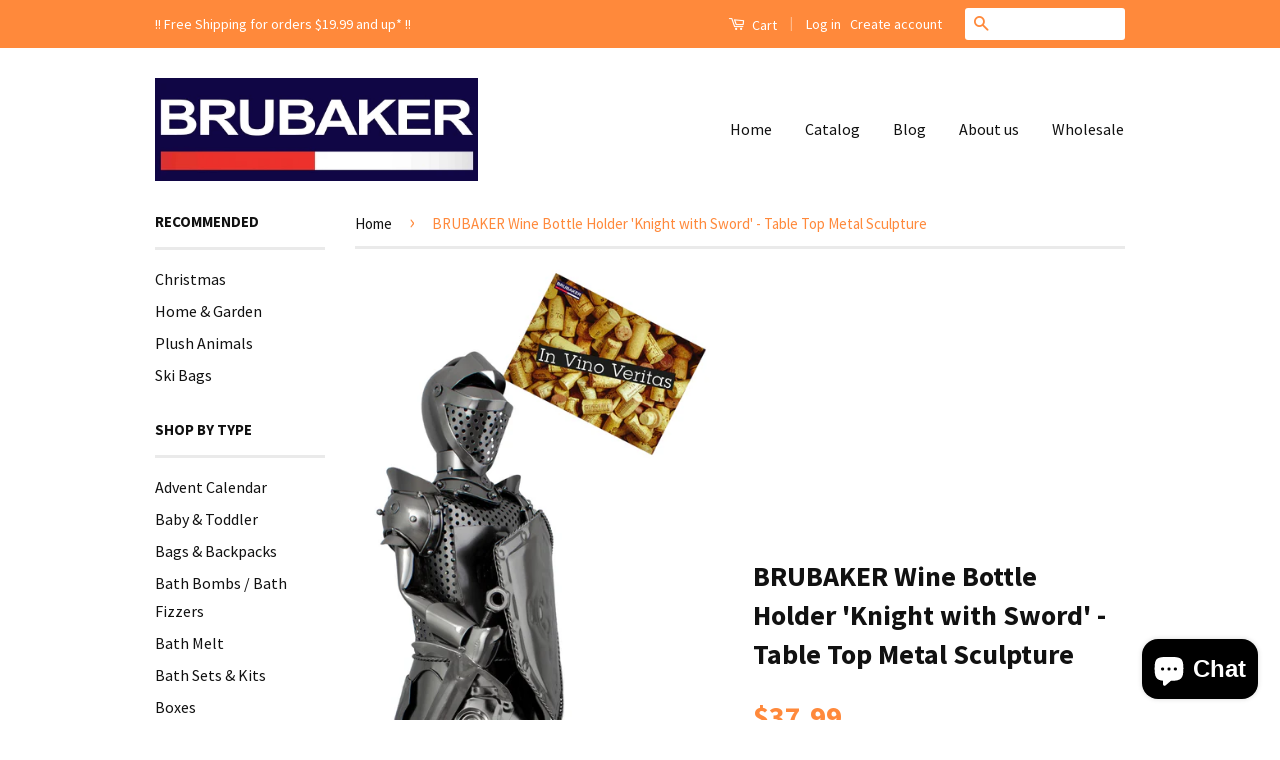

--- FILE ---
content_type: text/html; charset=utf-8
request_url: https://brubaker-usa.com/products/bottleholder_98337_knight_se
body_size: 20524
content:
<!doctype html>
<!--[if lt IE 7]><html class="no-js lt-ie9 lt-ie8 lt-ie7" lang="en"> <![endif]-->
<!--[if IE 7]><html class="no-js lt-ie9 lt-ie8" lang="en"> <![endif]-->
<!--[if IE 8]><html class="no-js lt-ie9" lang="en"> <![endif]-->
<!--[if IE 9 ]><html class="ie9 no-js"> <![endif]-->
<!--[if (gt IE 9)|!(IE)]><!--> <html class="no-js"> <!--<![endif]-->
<head>

  <!-- Basic page needs ================================================== -->
  <meta charset="utf-8">
  <meta http-equiv="X-UA-Compatible" content="IE=edge,chrome=1">

  
  <link rel="shortcut icon" href="//brubaker-usa.com/cdn/shop/t/3/assets/favicon.png?v=183849200737147073081473943448" type="image/png" />
  

  <!-- Title and description ================================================== -->
  <title>
  BRUBAKER Wine Bottle Holder &#39;Knight with Sword&#39; - Table Top Metal Scul
  </title>

  
  <meta name="description" content="BRUBAKER Wine Bottle Holder &#39;Knight with Sword&#39; - Table Top Metal Sculpture">
  

  <!-- Social Meta Tags ================================================== -->
  

  <meta property="og:type" content="product">
  <meta property="og:title" content="BRUBAKER Wine Bottle Holder &#39;Knight with Sword&#39; - Table Top Metal Sculpture">
  <meta property="og:url" content="https://brubaker-usa.com/products/bottleholder_98337_knight_se">
  
  <meta property="og:image" content="http://brubaker-usa.com/cdn/shop/products/BottleHolder_98337_KnightSword__4251219621302.4600.000_grande.jpg?v=1575155877">
  <meta property="og:image:secure_url" content="https://brubaker-usa.com/cdn/shop/products/BottleHolder_98337_KnightSword__4251219621302.4600.000_grande.jpg?v=1575155877">
  
  <meta property="og:image" content="http://brubaker-usa.com/cdn/shop/products/BottleHolder_98337_KnightSword__4251219621302.4600.001_grande.jpg?v=1575155877">
  <meta property="og:image:secure_url" content="https://brubaker-usa.com/cdn/shop/products/BottleHolder_98337_KnightSword__4251219621302.4600.001_grande.jpg?v=1575155877">
  
  <meta property="og:image" content="http://brubaker-usa.com/cdn/shop/products/BottleHolder_98337_KnightSword__4251219621302.4500.002_grande.jpg?v=1575155877">
  <meta property="og:image:secure_url" content="https://brubaker-usa.com/cdn/shop/products/BottleHolder_98337_KnightSword__4251219621302.4500.002_grande.jpg?v=1575155877">
  
  <meta property="og:price:amount" content="37.99">
  <meta property="og:price:currency" content="USD">



  <meta property="og:description" content="BRUBAKER Wine Bottle Holder &#39;Knight with Sword&#39; - Table Top Metal Sculpture">


<meta property="og:site_name" content="BRUBAKER">




  <meta name="twitter:card" content="summary">


  <meta name="twitter:site" content="@BrubakerUSA">


  <meta name="twitter:title" content="BRUBAKER Wine Bottle Holder &#39;Knight with Sword&#39; - Table Top Metal Sculpture">
  <meta name="twitter:description" content="In this armour your bottle of wine will become a noble knight!
The complete armour with helmet, collar, chest, back, arms, gloves, sword, shield and undergarment with leg stuff and shoes stands on a p">
  <meta name="twitter:image" content="https://brubaker-usa.com/cdn/shop/products/BottleHolder_98337_KnightSword__4251219621302.4600.000_large.jpg?v=1575155877">
  <meta name="twitter:image:width" content="480">
  <meta name="twitter:image:height" content="480">



  <!-- Helpers ================================================== -->
  <link rel="canonical" href="https://brubaker-usa.com/products/bottleholder_98337_knight_se">
  <meta name="viewport" content="width=device-width,initial-scale=1">
  <meta name="theme-color" content="#ff893b">

  
  <!-- Ajaxify Cart Plugin ================================================== -->
  <link href="//brubaker-usa.com/cdn/shop/t/3/assets/ajaxify.scss.css?v=139860943443775886001473943364" rel="stylesheet" type="text/css" media="all" />
  

  <!-- CSS ================================================== -->
  <link href="//brubaker-usa.com/cdn/shop/t/3/assets/timber.scss.css?v=26394155694613181151699551533" rel="stylesheet" type="text/css" media="all" />
  <link href="//brubaker-usa.com/cdn/shop/t/3/assets/theme.scss.css?v=19127598541208464181699551533" rel="stylesheet" type="text/css" media="all" />

  
  
  
  <link href="//fonts.googleapis.com/css?family=Source+Sans+Pro:400,700" rel="stylesheet" type="text/css" media="all" />


  



  <!-- Header hook for plugins ================================================== -->
  <script>window.performance && window.performance.mark && window.performance.mark('shopify.content_for_header.start');</script><meta name="google-site-verification" content="Pv192nFQgQ2pSWZwyDrKFfj3QOkp_E0Llmw8o9KMzO8">
<meta id="shopify-digital-wallet" name="shopify-digital-wallet" content="/14674554/digital_wallets/dialog">
<meta name="shopify-checkout-api-token" content="d17634a7c6fa0750ef5c4048c0eabff9">
<meta id="in-context-paypal-metadata" data-shop-id="14674554" data-venmo-supported="false" data-environment="production" data-locale="en_US" data-paypal-v4="true" data-currency="USD">
<link rel="alternate" hreflang="x-default" href="https://brubaker-usa.com/products/bottleholder_98337_knight_se">
<link rel="alternate" hreflang="en" href="https://brubaker-usa.com/products/bottleholder_98337_knight_se">
<link rel="alternate" hreflang="en-CA" href="https://brubaker-usa.com/en-ca/products/bottleholder_98337_knight_se">
<link rel="alternate" type="application/json+oembed" href="https://brubaker-usa.com/products/bottleholder_98337_knight_se.oembed">
<script async="async" src="/checkouts/internal/preloads.js?locale=en-US"></script>
<link rel="preconnect" href="https://shop.app" crossorigin="anonymous">
<script async="async" src="https://shop.app/checkouts/internal/preloads.js?locale=en-US&shop_id=14674554" crossorigin="anonymous"></script>
<script id="apple-pay-shop-capabilities" type="application/json">{"shopId":14674554,"countryCode":"US","currencyCode":"USD","merchantCapabilities":["supports3DS"],"merchantId":"gid:\/\/shopify\/Shop\/14674554","merchantName":"BRUBAKER","requiredBillingContactFields":["postalAddress","email"],"requiredShippingContactFields":["postalAddress","email"],"shippingType":"shipping","supportedNetworks":["visa","masterCard","amex","discover","elo","jcb"],"total":{"type":"pending","label":"BRUBAKER","amount":"1.00"},"shopifyPaymentsEnabled":true,"supportsSubscriptions":true}</script>
<script id="shopify-features" type="application/json">{"accessToken":"d17634a7c6fa0750ef5c4048c0eabff9","betas":["rich-media-storefront-analytics"],"domain":"brubaker-usa.com","predictiveSearch":true,"shopId":14674554,"locale":"en"}</script>
<script>var Shopify = Shopify || {};
Shopify.shop = "brubaker.myshopify.com";
Shopify.locale = "en";
Shopify.currency = {"active":"USD","rate":"1.0"};
Shopify.country = "US";
Shopify.theme = {"name":"Classic","id":159099530,"schema_name":null,"schema_version":null,"theme_store_id":721,"role":"main"};
Shopify.theme.handle = "null";
Shopify.theme.style = {"id":null,"handle":null};
Shopify.cdnHost = "brubaker-usa.com/cdn";
Shopify.routes = Shopify.routes || {};
Shopify.routes.root = "/";</script>
<script type="module">!function(o){(o.Shopify=o.Shopify||{}).modules=!0}(window);</script>
<script>!function(o){function n(){var o=[];function n(){o.push(Array.prototype.slice.apply(arguments))}return n.q=o,n}var t=o.Shopify=o.Shopify||{};t.loadFeatures=n(),t.autoloadFeatures=n()}(window);</script>
<script>
  window.ShopifyPay = window.ShopifyPay || {};
  window.ShopifyPay.apiHost = "shop.app\/pay";
  window.ShopifyPay.redirectState = null;
</script>
<script id="shop-js-analytics" type="application/json">{"pageType":"product"}</script>
<script defer="defer" async type="module" src="//brubaker-usa.com/cdn/shopifycloud/shop-js/modules/v2/client.init-shop-cart-sync_WVOgQShq.en.esm.js"></script>
<script defer="defer" async type="module" src="//brubaker-usa.com/cdn/shopifycloud/shop-js/modules/v2/chunk.common_C_13GLB1.esm.js"></script>
<script defer="defer" async type="module" src="//brubaker-usa.com/cdn/shopifycloud/shop-js/modules/v2/chunk.modal_CLfMGd0m.esm.js"></script>
<script type="module">
  await import("//brubaker-usa.com/cdn/shopifycloud/shop-js/modules/v2/client.init-shop-cart-sync_WVOgQShq.en.esm.js");
await import("//brubaker-usa.com/cdn/shopifycloud/shop-js/modules/v2/chunk.common_C_13GLB1.esm.js");
await import("//brubaker-usa.com/cdn/shopifycloud/shop-js/modules/v2/chunk.modal_CLfMGd0m.esm.js");

  window.Shopify.SignInWithShop?.initShopCartSync?.({"fedCMEnabled":true,"windoidEnabled":true});

</script>
<script>
  window.Shopify = window.Shopify || {};
  if (!window.Shopify.featureAssets) window.Shopify.featureAssets = {};
  window.Shopify.featureAssets['shop-js'] = {"init-fed-cm":["modules/v2/client.init-fed-cm_BucUoe6W.en.esm.js","modules/v2/chunk.common_C_13GLB1.esm.js","modules/v2/chunk.modal_CLfMGd0m.esm.js"],"shop-cart-sync":["modules/v2/client.shop-cart-sync_DuR37GeY.en.esm.js","modules/v2/chunk.common_C_13GLB1.esm.js","modules/v2/chunk.modal_CLfMGd0m.esm.js"],"init-shop-email-lookup-coordinator":["modules/v2/client.init-shop-email-lookup-coordinator_CzjY5t9o.en.esm.js","modules/v2/chunk.common_C_13GLB1.esm.js","modules/v2/chunk.modal_CLfMGd0m.esm.js"],"shop-cash-offers":["modules/v2/client.shop-cash-offers_BmULhtno.en.esm.js","modules/v2/chunk.common_C_13GLB1.esm.js","modules/v2/chunk.modal_CLfMGd0m.esm.js"],"shop-login-button":["modules/v2/client.shop-login-button_DJ5ldayH.en.esm.js","modules/v2/chunk.common_C_13GLB1.esm.js","modules/v2/chunk.modal_CLfMGd0m.esm.js"],"shop-toast-manager":["modules/v2/client.shop-toast-manager_B0JfrpKj.en.esm.js","modules/v2/chunk.common_C_13GLB1.esm.js","modules/v2/chunk.modal_CLfMGd0m.esm.js"],"pay-button":["modules/v2/client.pay-button_CrPSEbOK.en.esm.js","modules/v2/chunk.common_C_13GLB1.esm.js","modules/v2/chunk.modal_CLfMGd0m.esm.js"],"init-shop-cart-sync":["modules/v2/client.init-shop-cart-sync_WVOgQShq.en.esm.js","modules/v2/chunk.common_C_13GLB1.esm.js","modules/v2/chunk.modal_CLfMGd0m.esm.js"],"init-customer-accounts":["modules/v2/client.init-customer-accounts_jNk9cPYQ.en.esm.js","modules/v2/client.shop-login-button_DJ5ldayH.en.esm.js","modules/v2/chunk.common_C_13GLB1.esm.js","modules/v2/chunk.modal_CLfMGd0m.esm.js"],"init-customer-accounts-sign-up":["modules/v2/client.init-customer-accounts-sign-up_CnczCz9H.en.esm.js","modules/v2/client.shop-login-button_DJ5ldayH.en.esm.js","modules/v2/chunk.common_C_13GLB1.esm.js","modules/v2/chunk.modal_CLfMGd0m.esm.js"],"init-windoid":["modules/v2/client.init-windoid_DuP9q_di.en.esm.js","modules/v2/chunk.common_C_13GLB1.esm.js","modules/v2/chunk.modal_CLfMGd0m.esm.js"],"shop-button":["modules/v2/client.shop-button_B_U3bv27.en.esm.js","modules/v2/chunk.common_C_13GLB1.esm.js","modules/v2/chunk.modal_CLfMGd0m.esm.js"],"avatar":["modules/v2/client.avatar_BTnouDA3.en.esm.js"],"shop-login":["modules/v2/client.shop-login_B9ccPdmx.en.esm.js","modules/v2/chunk.common_C_13GLB1.esm.js","modules/v2/chunk.modal_CLfMGd0m.esm.js"],"checkout-modal":["modules/v2/client.checkout-modal_pBPyh9w8.en.esm.js","modules/v2/chunk.common_C_13GLB1.esm.js","modules/v2/chunk.modal_CLfMGd0m.esm.js"],"shop-follow-button":["modules/v2/client.shop-follow-button_CsYC63q7.en.esm.js","modules/v2/chunk.common_C_13GLB1.esm.js","modules/v2/chunk.modal_CLfMGd0m.esm.js"],"init-shop-for-new-customer-accounts":["modules/v2/client.init-shop-for-new-customer-accounts_BUoCy7a5.en.esm.js","modules/v2/client.shop-login-button_DJ5ldayH.en.esm.js","modules/v2/chunk.common_C_13GLB1.esm.js","modules/v2/chunk.modal_CLfMGd0m.esm.js"],"lead-capture":["modules/v2/client.lead-capture_D0K_KgYb.en.esm.js","modules/v2/chunk.common_C_13GLB1.esm.js","modules/v2/chunk.modal_CLfMGd0m.esm.js"],"payment-terms":["modules/v2/client.payment-terms_DvAbEhzd.en.esm.js","modules/v2/chunk.common_C_13GLB1.esm.js","modules/v2/chunk.modal_CLfMGd0m.esm.js"]};
</script>
<script id="__st">var __st={"a":14674554,"offset":-18000,"reqid":"f40037a6-5d41-47ad-a0f0-ddc3b415c77c-1769716391","pageurl":"brubaker-usa.com\/products\/bottleholder_98337_knight_se","u":"6a5d3fd21894","p":"product","rtyp":"product","rid":4411666956384};</script>
<script>window.ShopifyPaypalV4VisibilityTracking = true;</script>
<script id="captcha-bootstrap">!function(){'use strict';const t='contact',e='account',n='new_comment',o=[[t,t],['blogs',n],['comments',n],[t,'customer']],c=[[e,'customer_login'],[e,'guest_login'],[e,'recover_customer_password'],[e,'create_customer']],r=t=>t.map((([t,e])=>`form[action*='/${t}']:not([data-nocaptcha='true']) input[name='form_type'][value='${e}']`)).join(','),a=t=>()=>t?[...document.querySelectorAll(t)].map((t=>t.form)):[];function s(){const t=[...o],e=r(t);return a(e)}const i='password',u='form_key',d=['recaptcha-v3-token','g-recaptcha-response','h-captcha-response',i],f=()=>{try{return window.sessionStorage}catch{return}},m='__shopify_v',_=t=>t.elements[u];function p(t,e,n=!1){try{const o=window.sessionStorage,c=JSON.parse(o.getItem(e)),{data:r}=function(t){const{data:e,action:n}=t;return t[m]||n?{data:e,action:n}:{data:t,action:n}}(c);for(const[e,n]of Object.entries(r))t.elements[e]&&(t.elements[e].value=n);n&&o.removeItem(e)}catch(o){console.error('form repopulation failed',{error:o})}}const l='form_type',E='cptcha';function T(t){t.dataset[E]=!0}const w=window,h=w.document,L='Shopify',v='ce_forms',y='captcha';let A=!1;((t,e)=>{const n=(g='f06e6c50-85a8-45c8-87d0-21a2b65856fe',I='https://cdn.shopify.com/shopifycloud/storefront-forms-hcaptcha/ce_storefront_forms_captcha_hcaptcha.v1.5.2.iife.js',D={infoText:'Protected by hCaptcha',privacyText:'Privacy',termsText:'Terms'},(t,e,n)=>{const o=w[L][v],c=o.bindForm;if(c)return c(t,g,e,D).then(n);var r;o.q.push([[t,g,e,D],n]),r=I,A||(h.body.append(Object.assign(h.createElement('script'),{id:'captcha-provider',async:!0,src:r})),A=!0)});var g,I,D;w[L]=w[L]||{},w[L][v]=w[L][v]||{},w[L][v].q=[],w[L][y]=w[L][y]||{},w[L][y].protect=function(t,e){n(t,void 0,e),T(t)},Object.freeze(w[L][y]),function(t,e,n,w,h,L){const[v,y,A,g]=function(t,e,n){const i=e?o:[],u=t?c:[],d=[...i,...u],f=r(d),m=r(i),_=r(d.filter((([t,e])=>n.includes(e))));return[a(f),a(m),a(_),s()]}(w,h,L),I=t=>{const e=t.target;return e instanceof HTMLFormElement?e:e&&e.form},D=t=>v().includes(t);t.addEventListener('submit',(t=>{const e=I(t);if(!e)return;const n=D(e)&&!e.dataset.hcaptchaBound&&!e.dataset.recaptchaBound,o=_(e),c=g().includes(e)&&(!o||!o.value);(n||c)&&t.preventDefault(),c&&!n&&(function(t){try{if(!f())return;!function(t){const e=f();if(!e)return;const n=_(t);if(!n)return;const o=n.value;o&&e.removeItem(o)}(t);const e=Array.from(Array(32),(()=>Math.random().toString(36)[2])).join('');!function(t,e){_(t)||t.append(Object.assign(document.createElement('input'),{type:'hidden',name:u})),t.elements[u].value=e}(t,e),function(t,e){const n=f();if(!n)return;const o=[...t.querySelectorAll(`input[type='${i}']`)].map((({name:t})=>t)),c=[...d,...o],r={};for(const[a,s]of new FormData(t).entries())c.includes(a)||(r[a]=s);n.setItem(e,JSON.stringify({[m]:1,action:t.action,data:r}))}(t,e)}catch(e){console.error('failed to persist form',e)}}(e),e.submit())}));const S=(t,e)=>{t&&!t.dataset[E]&&(n(t,e.some((e=>e===t))),T(t))};for(const o of['focusin','change'])t.addEventListener(o,(t=>{const e=I(t);D(e)&&S(e,y())}));const B=e.get('form_key'),M=e.get(l),P=B&&M;t.addEventListener('DOMContentLoaded',(()=>{const t=y();if(P)for(const e of t)e.elements[l].value===M&&p(e,B);[...new Set([...A(),...v().filter((t=>'true'===t.dataset.shopifyCaptcha))])].forEach((e=>S(e,t)))}))}(h,new URLSearchParams(w.location.search),n,t,e,['guest_login'])})(!0,!0)}();</script>
<script integrity="sha256-4kQ18oKyAcykRKYeNunJcIwy7WH5gtpwJnB7kiuLZ1E=" data-source-attribution="shopify.loadfeatures" defer="defer" src="//brubaker-usa.com/cdn/shopifycloud/storefront/assets/storefront/load_feature-a0a9edcb.js" crossorigin="anonymous"></script>
<script crossorigin="anonymous" defer="defer" src="//brubaker-usa.com/cdn/shopifycloud/storefront/assets/shopify_pay/storefront-65b4c6d7.js?v=20250812"></script>
<script data-source-attribution="shopify.dynamic_checkout.dynamic.init">var Shopify=Shopify||{};Shopify.PaymentButton=Shopify.PaymentButton||{isStorefrontPortableWallets:!0,init:function(){window.Shopify.PaymentButton.init=function(){};var t=document.createElement("script");t.src="https://brubaker-usa.com/cdn/shopifycloud/portable-wallets/latest/portable-wallets.en.js",t.type="module",document.head.appendChild(t)}};
</script>
<script data-source-attribution="shopify.dynamic_checkout.buyer_consent">
  function portableWalletsHideBuyerConsent(e){var t=document.getElementById("shopify-buyer-consent"),n=document.getElementById("shopify-subscription-policy-button");t&&n&&(t.classList.add("hidden"),t.setAttribute("aria-hidden","true"),n.removeEventListener("click",e))}function portableWalletsShowBuyerConsent(e){var t=document.getElementById("shopify-buyer-consent"),n=document.getElementById("shopify-subscription-policy-button");t&&n&&(t.classList.remove("hidden"),t.removeAttribute("aria-hidden"),n.addEventListener("click",e))}window.Shopify?.PaymentButton&&(window.Shopify.PaymentButton.hideBuyerConsent=portableWalletsHideBuyerConsent,window.Shopify.PaymentButton.showBuyerConsent=portableWalletsShowBuyerConsent);
</script>
<script data-source-attribution="shopify.dynamic_checkout.cart.bootstrap">document.addEventListener("DOMContentLoaded",(function(){function t(){return document.querySelector("shopify-accelerated-checkout-cart, shopify-accelerated-checkout")}if(t())Shopify.PaymentButton.init();else{new MutationObserver((function(e,n){t()&&(Shopify.PaymentButton.init(),n.disconnect())})).observe(document.body,{childList:!0,subtree:!0})}}));
</script>
<script id='scb4127' type='text/javascript' async='' src='https://brubaker-usa.com/cdn/shopifycloud/privacy-banner/storefront-banner.js'></script><link id="shopify-accelerated-checkout-styles" rel="stylesheet" media="screen" href="https://brubaker-usa.com/cdn/shopifycloud/portable-wallets/latest/accelerated-checkout-backwards-compat.css" crossorigin="anonymous">
<style id="shopify-accelerated-checkout-cart">
        #shopify-buyer-consent {
  margin-top: 1em;
  display: inline-block;
  width: 100%;
}

#shopify-buyer-consent.hidden {
  display: none;
}

#shopify-subscription-policy-button {
  background: none;
  border: none;
  padding: 0;
  text-decoration: underline;
  font-size: inherit;
  cursor: pointer;
}

#shopify-subscription-policy-button::before {
  box-shadow: none;
}

      </style>

<script>window.performance && window.performance.mark && window.performance.mark('shopify.content_for_header.end');</script>

  

<!--[if lt IE 9]>
<script src="//cdnjs.cloudflare.com/ajax/libs/html5shiv/3.7.2/html5shiv.min.js" type="text/javascript"></script>
<script src="//brubaker-usa.com/cdn/shop/t/3/assets/respond.min.js?v=52248677837542619231473943360" type="text/javascript"></script>
<link href="//brubaker-usa.com/cdn/shop/t/3/assets/respond-proxy.html" id="respond-proxy" rel="respond-proxy" />
<link href="//brubaker-usa.com/search?q=0e2dab924642d90b9656faa8fd7838a8" id="respond-redirect" rel="respond-redirect" />
<script src="//brubaker-usa.com/search?q=0e2dab924642d90b9656faa8fd7838a8" type="text/javascript"></script>
<![endif]-->



  <script src="//ajax.googleapis.com/ajax/libs/jquery/1.11.0/jquery.min.js" type="text/javascript"></script>
  <script src="//brubaker-usa.com/cdn/shop/t/3/assets/modernizr.min.js?v=26620055551102246001473943360" type="text/javascript"></script>

  
  

  <!-- Global site tag (gtag.js) - Google Ads: 852553578 -->
  <script async src="https://www.googletagmanager.com/gtag/js?id=AW-852553578"></script>
  <script>
    window.dataLayer = window.dataLayer || [];
    function gtag(){dataLayer.push(arguments);}
    gtag('js', new Date());

    gtag('config', 'AW-852553578');
  </script>

<script src="https://cdn.shopify.com/extensions/e8878072-2f6b-4e89-8082-94b04320908d/inbox-1254/assets/inbox-chat-loader.js" type="text/javascript" defer="defer"></script>
<link href="https://monorail-edge.shopifysvc.com" rel="dns-prefetch">
<script>(function(){if ("sendBeacon" in navigator && "performance" in window) {try {var session_token_from_headers = performance.getEntriesByType('navigation')[0].serverTiming.find(x => x.name == '_s').description;} catch {var session_token_from_headers = undefined;}var session_cookie_matches = document.cookie.match(/_shopify_s=([^;]*)/);var session_token_from_cookie = session_cookie_matches && session_cookie_matches.length === 2 ? session_cookie_matches[1] : "";var session_token = session_token_from_headers || session_token_from_cookie || "";function handle_abandonment_event(e) {var entries = performance.getEntries().filter(function(entry) {return /monorail-edge.shopifysvc.com/.test(entry.name);});if (!window.abandonment_tracked && entries.length === 0) {window.abandonment_tracked = true;var currentMs = Date.now();var navigation_start = performance.timing.navigationStart;var payload = {shop_id: 14674554,url: window.location.href,navigation_start,duration: currentMs - navigation_start,session_token,page_type: "product"};window.navigator.sendBeacon("https://monorail-edge.shopifysvc.com/v1/produce", JSON.stringify({schema_id: "online_store_buyer_site_abandonment/1.1",payload: payload,metadata: {event_created_at_ms: currentMs,event_sent_at_ms: currentMs}}));}}window.addEventListener('pagehide', handle_abandonment_event);}}());</script>
<script id="web-pixels-manager-setup">(function e(e,d,r,n,o){if(void 0===o&&(o={}),!Boolean(null===(a=null===(i=window.Shopify)||void 0===i?void 0:i.analytics)||void 0===a?void 0:a.replayQueue)){var i,a;window.Shopify=window.Shopify||{};var t=window.Shopify;t.analytics=t.analytics||{};var s=t.analytics;s.replayQueue=[],s.publish=function(e,d,r){return s.replayQueue.push([e,d,r]),!0};try{self.performance.mark("wpm:start")}catch(e){}var l=function(){var e={modern:/Edge?\/(1{2}[4-9]|1[2-9]\d|[2-9]\d{2}|\d{4,})\.\d+(\.\d+|)|Firefox\/(1{2}[4-9]|1[2-9]\d|[2-9]\d{2}|\d{4,})\.\d+(\.\d+|)|Chrom(ium|e)\/(9{2}|\d{3,})\.\d+(\.\d+|)|(Maci|X1{2}).+ Version\/(15\.\d+|(1[6-9]|[2-9]\d|\d{3,})\.\d+)([,.]\d+|)( \(\w+\)|)( Mobile\/\w+|) Safari\/|Chrome.+OPR\/(9{2}|\d{3,})\.\d+\.\d+|(CPU[ +]OS|iPhone[ +]OS|CPU[ +]iPhone|CPU IPhone OS|CPU iPad OS)[ +]+(15[._]\d+|(1[6-9]|[2-9]\d|\d{3,})[._]\d+)([._]\d+|)|Android:?[ /-](13[3-9]|1[4-9]\d|[2-9]\d{2}|\d{4,})(\.\d+|)(\.\d+|)|Android.+Firefox\/(13[5-9]|1[4-9]\d|[2-9]\d{2}|\d{4,})\.\d+(\.\d+|)|Android.+Chrom(ium|e)\/(13[3-9]|1[4-9]\d|[2-9]\d{2}|\d{4,})\.\d+(\.\d+|)|SamsungBrowser\/([2-9]\d|\d{3,})\.\d+/,legacy:/Edge?\/(1[6-9]|[2-9]\d|\d{3,})\.\d+(\.\d+|)|Firefox\/(5[4-9]|[6-9]\d|\d{3,})\.\d+(\.\d+|)|Chrom(ium|e)\/(5[1-9]|[6-9]\d|\d{3,})\.\d+(\.\d+|)([\d.]+$|.*Safari\/(?![\d.]+ Edge\/[\d.]+$))|(Maci|X1{2}).+ Version\/(10\.\d+|(1[1-9]|[2-9]\d|\d{3,})\.\d+)([,.]\d+|)( \(\w+\)|)( Mobile\/\w+|) Safari\/|Chrome.+OPR\/(3[89]|[4-9]\d|\d{3,})\.\d+\.\d+|(CPU[ +]OS|iPhone[ +]OS|CPU[ +]iPhone|CPU IPhone OS|CPU iPad OS)[ +]+(10[._]\d+|(1[1-9]|[2-9]\d|\d{3,})[._]\d+)([._]\d+|)|Android:?[ /-](13[3-9]|1[4-9]\d|[2-9]\d{2}|\d{4,})(\.\d+|)(\.\d+|)|Mobile Safari.+OPR\/([89]\d|\d{3,})\.\d+\.\d+|Android.+Firefox\/(13[5-9]|1[4-9]\d|[2-9]\d{2}|\d{4,})\.\d+(\.\d+|)|Android.+Chrom(ium|e)\/(13[3-9]|1[4-9]\d|[2-9]\d{2}|\d{4,})\.\d+(\.\d+|)|Android.+(UC? ?Browser|UCWEB|U3)[ /]?(15\.([5-9]|\d{2,})|(1[6-9]|[2-9]\d|\d{3,})\.\d+)\.\d+|SamsungBrowser\/(5\.\d+|([6-9]|\d{2,})\.\d+)|Android.+MQ{2}Browser\/(14(\.(9|\d{2,})|)|(1[5-9]|[2-9]\d|\d{3,})(\.\d+|))(\.\d+|)|K[Aa][Ii]OS\/(3\.\d+|([4-9]|\d{2,})\.\d+)(\.\d+|)/},d=e.modern,r=e.legacy,n=navigator.userAgent;return n.match(d)?"modern":n.match(r)?"legacy":"unknown"}(),u="modern"===l?"modern":"legacy",c=(null!=n?n:{modern:"",legacy:""})[u],f=function(e){return[e.baseUrl,"/wpm","/b",e.hashVersion,"modern"===e.buildTarget?"m":"l",".js"].join("")}({baseUrl:d,hashVersion:r,buildTarget:u}),m=function(e){var d=e.version,r=e.bundleTarget,n=e.surface,o=e.pageUrl,i=e.monorailEndpoint;return{emit:function(e){var a=e.status,t=e.errorMsg,s=(new Date).getTime(),l=JSON.stringify({metadata:{event_sent_at_ms:s},events:[{schema_id:"web_pixels_manager_load/3.1",payload:{version:d,bundle_target:r,page_url:o,status:a,surface:n,error_msg:t},metadata:{event_created_at_ms:s}}]});if(!i)return console&&console.warn&&console.warn("[Web Pixels Manager] No Monorail endpoint provided, skipping logging."),!1;try{return self.navigator.sendBeacon.bind(self.navigator)(i,l)}catch(e){}var u=new XMLHttpRequest;try{return u.open("POST",i,!0),u.setRequestHeader("Content-Type","text/plain"),u.send(l),!0}catch(e){return console&&console.warn&&console.warn("[Web Pixels Manager] Got an unhandled error while logging to Monorail."),!1}}}}({version:r,bundleTarget:l,surface:e.surface,pageUrl:self.location.href,monorailEndpoint:e.monorailEndpoint});try{o.browserTarget=l,function(e){var d=e.src,r=e.async,n=void 0===r||r,o=e.onload,i=e.onerror,a=e.sri,t=e.scriptDataAttributes,s=void 0===t?{}:t,l=document.createElement("script"),u=document.querySelector("head"),c=document.querySelector("body");if(l.async=n,l.src=d,a&&(l.integrity=a,l.crossOrigin="anonymous"),s)for(var f in s)if(Object.prototype.hasOwnProperty.call(s,f))try{l.dataset[f]=s[f]}catch(e){}if(o&&l.addEventListener("load",o),i&&l.addEventListener("error",i),u)u.appendChild(l);else{if(!c)throw new Error("Did not find a head or body element to append the script");c.appendChild(l)}}({src:f,async:!0,onload:function(){if(!function(){var e,d;return Boolean(null===(d=null===(e=window.Shopify)||void 0===e?void 0:e.analytics)||void 0===d?void 0:d.initialized)}()){var d=window.webPixelsManager.init(e)||void 0;if(d){var r=window.Shopify.analytics;r.replayQueue.forEach((function(e){var r=e[0],n=e[1],o=e[2];d.publishCustomEvent(r,n,o)})),r.replayQueue=[],r.publish=d.publishCustomEvent,r.visitor=d.visitor,r.initialized=!0}}},onerror:function(){return m.emit({status:"failed",errorMsg:"".concat(f," has failed to load")})},sri:function(e){var d=/^sha384-[A-Za-z0-9+/=]+$/;return"string"==typeof e&&d.test(e)}(c)?c:"",scriptDataAttributes:o}),m.emit({status:"loading"})}catch(e){m.emit({status:"failed",errorMsg:(null==e?void 0:e.message)||"Unknown error"})}}})({shopId: 14674554,storefrontBaseUrl: "https://brubaker-usa.com",extensionsBaseUrl: "https://extensions.shopifycdn.com/cdn/shopifycloud/web-pixels-manager",monorailEndpoint: "https://monorail-edge.shopifysvc.com/unstable/produce_batch",surface: "storefront-renderer",enabledBetaFlags: ["2dca8a86"],webPixelsConfigList: [{"id":"516260029","configuration":"{\"config\":\"{\\\"pixel_id\\\":\\\"G-0QY5JDBK4N\\\",\\\"target_country\\\":\\\"US\\\",\\\"gtag_events\\\":[{\\\"type\\\":\\\"begin_checkout\\\",\\\"action_label\\\":\\\"G-0QY5JDBK4N\\\"},{\\\"type\\\":\\\"search\\\",\\\"action_label\\\":\\\"G-0QY5JDBK4N\\\"},{\\\"type\\\":\\\"view_item\\\",\\\"action_label\\\":[\\\"G-0QY5JDBK4N\\\",\\\"MC-MYK2XN069J\\\"]},{\\\"type\\\":\\\"purchase\\\",\\\"action_label\\\":[\\\"G-0QY5JDBK4N\\\",\\\"MC-MYK2XN069J\\\"]},{\\\"type\\\":\\\"page_view\\\",\\\"action_label\\\":[\\\"G-0QY5JDBK4N\\\",\\\"MC-MYK2XN069J\\\"]},{\\\"type\\\":\\\"add_payment_info\\\",\\\"action_label\\\":\\\"G-0QY5JDBK4N\\\"},{\\\"type\\\":\\\"add_to_cart\\\",\\\"action_label\\\":\\\"G-0QY5JDBK4N\\\"}],\\\"enable_monitoring_mode\\\":false}\"}","eventPayloadVersion":"v1","runtimeContext":"OPEN","scriptVersion":"b2a88bafab3e21179ed38636efcd8a93","type":"APP","apiClientId":1780363,"privacyPurposes":[],"dataSharingAdjustments":{"protectedCustomerApprovalScopes":["read_customer_address","read_customer_email","read_customer_name","read_customer_personal_data","read_customer_phone"]}},{"id":"152043709","configuration":"{\"shopId\":\"6150\"}","eventPayloadVersion":"v1","runtimeContext":"STRICT","scriptVersion":"e46595b10fdc5e1674d5c89a8c843bb3","type":"APP","apiClientId":5443297,"privacyPurposes":["ANALYTICS","MARKETING","SALE_OF_DATA"],"dataSharingAdjustments":{"protectedCustomerApprovalScopes":["read_customer_address","read_customer_email","read_customer_name","read_customer_personal_data","read_customer_phone"]}},{"id":"shopify-app-pixel","configuration":"{}","eventPayloadVersion":"v1","runtimeContext":"STRICT","scriptVersion":"0450","apiClientId":"shopify-pixel","type":"APP","privacyPurposes":["ANALYTICS","MARKETING"]},{"id":"shopify-custom-pixel","eventPayloadVersion":"v1","runtimeContext":"LAX","scriptVersion":"0450","apiClientId":"shopify-pixel","type":"CUSTOM","privacyPurposes":["ANALYTICS","MARKETING"]}],isMerchantRequest: false,initData: {"shop":{"name":"BRUBAKER","paymentSettings":{"currencyCode":"USD"},"myshopifyDomain":"brubaker.myshopify.com","countryCode":"US","storefrontUrl":"https:\/\/brubaker-usa.com"},"customer":null,"cart":null,"checkout":null,"productVariants":[{"price":{"amount":37.99,"currencyCode":"USD"},"product":{"title":"BRUBAKER Wine Bottle Holder 'Knight with Sword' - Table Top Metal Sculpture","vendor":"BRUBAKER","id":"4411666956384","untranslatedTitle":"BRUBAKER Wine Bottle Holder 'Knight with Sword' - Table Top Metal Sculpture","url":"\/products\/bottleholder_98337_knight_se","type":"Wine Racks \u0026 Bottle Holders"},"id":"31473850810464","image":{"src":"\/\/brubaker-usa.com\/cdn\/shop\/products\/BottleHolder_98337_KnightSword__4251219621302.4600.000.jpg?v=1575155877"},"sku":"BottleHolder_98337_Knight_se","title":"Default Title","untranslatedTitle":"Default Title"}],"purchasingCompany":null},},"https://brubaker-usa.com/cdn","1d2a099fw23dfb22ep557258f5m7a2edbae",{"modern":"","legacy":""},{"shopId":"14674554","storefrontBaseUrl":"https:\/\/brubaker-usa.com","extensionBaseUrl":"https:\/\/extensions.shopifycdn.com\/cdn\/shopifycloud\/web-pixels-manager","surface":"storefront-renderer","enabledBetaFlags":"[\"2dca8a86\"]","isMerchantRequest":"false","hashVersion":"1d2a099fw23dfb22ep557258f5m7a2edbae","publish":"custom","events":"[[\"page_viewed\",{}],[\"product_viewed\",{\"productVariant\":{\"price\":{\"amount\":37.99,\"currencyCode\":\"USD\"},\"product\":{\"title\":\"BRUBAKER Wine Bottle Holder 'Knight with Sword' - Table Top Metal Sculpture\",\"vendor\":\"BRUBAKER\",\"id\":\"4411666956384\",\"untranslatedTitle\":\"BRUBAKER Wine Bottle Holder 'Knight with Sword' - Table Top Metal Sculpture\",\"url\":\"\/products\/bottleholder_98337_knight_se\",\"type\":\"Wine Racks \u0026 Bottle Holders\"},\"id\":\"31473850810464\",\"image\":{\"src\":\"\/\/brubaker-usa.com\/cdn\/shop\/products\/BottleHolder_98337_KnightSword__4251219621302.4600.000.jpg?v=1575155877\"},\"sku\":\"BottleHolder_98337_Knight_se\",\"title\":\"Default Title\",\"untranslatedTitle\":\"Default Title\"}}]]"});</script><script>
  window.ShopifyAnalytics = window.ShopifyAnalytics || {};
  window.ShopifyAnalytics.meta = window.ShopifyAnalytics.meta || {};
  window.ShopifyAnalytics.meta.currency = 'USD';
  var meta = {"product":{"id":4411666956384,"gid":"gid:\/\/shopify\/Product\/4411666956384","vendor":"BRUBAKER","type":"Wine Racks \u0026 Bottle Holders","handle":"bottleholder_98337_knight_se","variants":[{"id":31473850810464,"price":3799,"name":"BRUBAKER Wine Bottle Holder 'Knight with Sword' - Table Top Metal Sculpture","public_title":null,"sku":"BottleHolder_98337_Knight_se"}],"remote":false},"page":{"pageType":"product","resourceType":"product","resourceId":4411666956384,"requestId":"f40037a6-5d41-47ad-a0f0-ddc3b415c77c-1769716391"}};
  for (var attr in meta) {
    window.ShopifyAnalytics.meta[attr] = meta[attr];
  }
</script>
<script class="analytics">
  (function () {
    var customDocumentWrite = function(content) {
      var jquery = null;

      if (window.jQuery) {
        jquery = window.jQuery;
      } else if (window.Checkout && window.Checkout.$) {
        jquery = window.Checkout.$;
      }

      if (jquery) {
        jquery('body').append(content);
      }
    };

    var hasLoggedConversion = function(token) {
      if (token) {
        return document.cookie.indexOf('loggedConversion=' + token) !== -1;
      }
      return false;
    }

    var setCookieIfConversion = function(token) {
      if (token) {
        var twoMonthsFromNow = new Date(Date.now());
        twoMonthsFromNow.setMonth(twoMonthsFromNow.getMonth() + 2);

        document.cookie = 'loggedConversion=' + token + '; expires=' + twoMonthsFromNow;
      }
    }

    var trekkie = window.ShopifyAnalytics.lib = window.trekkie = window.trekkie || [];
    if (trekkie.integrations) {
      return;
    }
    trekkie.methods = [
      'identify',
      'page',
      'ready',
      'track',
      'trackForm',
      'trackLink'
    ];
    trekkie.factory = function(method) {
      return function() {
        var args = Array.prototype.slice.call(arguments);
        args.unshift(method);
        trekkie.push(args);
        return trekkie;
      };
    };
    for (var i = 0; i < trekkie.methods.length; i++) {
      var key = trekkie.methods[i];
      trekkie[key] = trekkie.factory(key);
    }
    trekkie.load = function(config) {
      trekkie.config = config || {};
      trekkie.config.initialDocumentCookie = document.cookie;
      var first = document.getElementsByTagName('script')[0];
      var script = document.createElement('script');
      script.type = 'text/javascript';
      script.onerror = function(e) {
        var scriptFallback = document.createElement('script');
        scriptFallback.type = 'text/javascript';
        scriptFallback.onerror = function(error) {
                var Monorail = {
      produce: function produce(monorailDomain, schemaId, payload) {
        var currentMs = new Date().getTime();
        var event = {
          schema_id: schemaId,
          payload: payload,
          metadata: {
            event_created_at_ms: currentMs,
            event_sent_at_ms: currentMs
          }
        };
        return Monorail.sendRequest("https://" + monorailDomain + "/v1/produce", JSON.stringify(event));
      },
      sendRequest: function sendRequest(endpointUrl, payload) {
        // Try the sendBeacon API
        if (window && window.navigator && typeof window.navigator.sendBeacon === 'function' && typeof window.Blob === 'function' && !Monorail.isIos12()) {
          var blobData = new window.Blob([payload], {
            type: 'text/plain'
          });

          if (window.navigator.sendBeacon(endpointUrl, blobData)) {
            return true;
          } // sendBeacon was not successful

        } // XHR beacon

        var xhr = new XMLHttpRequest();

        try {
          xhr.open('POST', endpointUrl);
          xhr.setRequestHeader('Content-Type', 'text/plain');
          xhr.send(payload);
        } catch (e) {
          console.log(e);
        }

        return false;
      },
      isIos12: function isIos12() {
        return window.navigator.userAgent.lastIndexOf('iPhone; CPU iPhone OS 12_') !== -1 || window.navigator.userAgent.lastIndexOf('iPad; CPU OS 12_') !== -1;
      }
    };
    Monorail.produce('monorail-edge.shopifysvc.com',
      'trekkie_storefront_load_errors/1.1',
      {shop_id: 14674554,
      theme_id: 159099530,
      app_name: "storefront",
      context_url: window.location.href,
      source_url: "//brubaker-usa.com/cdn/s/trekkie.storefront.a804e9514e4efded663580eddd6991fcc12b5451.min.js"});

        };
        scriptFallback.async = true;
        scriptFallback.src = '//brubaker-usa.com/cdn/s/trekkie.storefront.a804e9514e4efded663580eddd6991fcc12b5451.min.js';
        first.parentNode.insertBefore(scriptFallback, first);
      };
      script.async = true;
      script.src = '//brubaker-usa.com/cdn/s/trekkie.storefront.a804e9514e4efded663580eddd6991fcc12b5451.min.js';
      first.parentNode.insertBefore(script, first);
    };
    trekkie.load(
      {"Trekkie":{"appName":"storefront","development":false,"defaultAttributes":{"shopId":14674554,"isMerchantRequest":null,"themeId":159099530,"themeCityHash":"5581460157676973688","contentLanguage":"en","currency":"USD","eventMetadataId":"876703ec-7bec-4855-ba94-358331614b1e"},"isServerSideCookieWritingEnabled":true,"monorailRegion":"shop_domain","enabledBetaFlags":["65f19447","b5387b81"]},"Session Attribution":{},"S2S":{"facebookCapiEnabled":false,"source":"trekkie-storefront-renderer","apiClientId":580111}}
    );

    var loaded = false;
    trekkie.ready(function() {
      if (loaded) return;
      loaded = true;

      window.ShopifyAnalytics.lib = window.trekkie;

      var originalDocumentWrite = document.write;
      document.write = customDocumentWrite;
      try { window.ShopifyAnalytics.merchantGoogleAnalytics.call(this); } catch(error) {};
      document.write = originalDocumentWrite;

      window.ShopifyAnalytics.lib.page(null,{"pageType":"product","resourceType":"product","resourceId":4411666956384,"requestId":"f40037a6-5d41-47ad-a0f0-ddc3b415c77c-1769716391","shopifyEmitted":true});

      var match = window.location.pathname.match(/checkouts\/(.+)\/(thank_you|post_purchase)/)
      var token = match? match[1]: undefined;
      if (!hasLoggedConversion(token)) {
        setCookieIfConversion(token);
        window.ShopifyAnalytics.lib.track("Viewed Product",{"currency":"USD","variantId":31473850810464,"productId":4411666956384,"productGid":"gid:\/\/shopify\/Product\/4411666956384","name":"BRUBAKER Wine Bottle Holder 'Knight with Sword' - Table Top Metal Sculpture","price":"37.99","sku":"BottleHolder_98337_Knight_se","brand":"BRUBAKER","variant":null,"category":"Wine Racks \u0026 Bottle Holders","nonInteraction":true,"remote":false},undefined,undefined,{"shopifyEmitted":true});
      window.ShopifyAnalytics.lib.track("monorail:\/\/trekkie_storefront_viewed_product\/1.1",{"currency":"USD","variantId":31473850810464,"productId":4411666956384,"productGid":"gid:\/\/shopify\/Product\/4411666956384","name":"BRUBAKER Wine Bottle Holder 'Knight with Sword' - Table Top Metal Sculpture","price":"37.99","sku":"BottleHolder_98337_Knight_se","brand":"BRUBAKER","variant":null,"category":"Wine Racks \u0026 Bottle Holders","nonInteraction":true,"remote":false,"referer":"https:\/\/brubaker-usa.com\/products\/bottleholder_98337_knight_se"});
      }
    });


        var eventsListenerScript = document.createElement('script');
        eventsListenerScript.async = true;
        eventsListenerScript.src = "//brubaker-usa.com/cdn/shopifycloud/storefront/assets/shop_events_listener-3da45d37.js";
        document.getElementsByTagName('head')[0].appendChild(eventsListenerScript);

})();</script>
  <script>
  if (!window.ga || (window.ga && typeof window.ga !== 'function')) {
    window.ga = function ga() {
      (window.ga.q = window.ga.q || []).push(arguments);
      if (window.Shopify && window.Shopify.analytics && typeof window.Shopify.analytics.publish === 'function') {
        window.Shopify.analytics.publish("ga_stub_called", {}, {sendTo: "google_osp_migration"});
      }
      console.error("Shopify's Google Analytics stub called with:", Array.from(arguments), "\nSee https://help.shopify.com/manual/promoting-marketing/pixels/pixel-migration#google for more information.");
    };
    if (window.Shopify && window.Shopify.analytics && typeof window.Shopify.analytics.publish === 'function') {
      window.Shopify.analytics.publish("ga_stub_initialized", {}, {sendTo: "google_osp_migration"});
    }
  }
</script>
<script
  defer
  src="https://brubaker-usa.com/cdn/shopifycloud/perf-kit/shopify-perf-kit-3.1.0.min.js"
  data-application="storefront-renderer"
  data-shop-id="14674554"
  data-render-region="gcp-us-central1"
  data-page-type="product"
  data-theme-instance-id="159099530"
  data-theme-name=""
  data-theme-version=""
  data-monorail-region="shop_domain"
  data-resource-timing-sampling-rate="10"
  data-shs="true"
  data-shs-beacon="true"
  data-shs-export-with-fetch="true"
  data-shs-logs-sample-rate="1"
  data-shs-beacon-endpoint="https://brubaker-usa.com/api/collect"
></script>
</head>

<body id="brubaker-wine-bottle-holder-39-knight-with-sword-39-table-top-metal-scul" class="template-product" >

  <div class="header-bar">
  <div class="wrapper medium-down--hide">
    <div class="large--display-table">
      <div class="header-bar__left large--display-table-cell">
        
          <div class="header-bar__module header-bar__message">
            !! Free Shipping for orders $19.99 and up* !!
          </div>
        
      </div>

      <div class="header-bar__right large--display-table-cell">
        <div class="header-bar__module">
          <a href="/cart" class="cart-toggle">
            <span class="icon icon-cart header-bar__cart-icon" aria-hidden="true"></span>
            Cart
            <span class="cart-count header-bar__cart-count hidden-count">0</span>
          </a>
        </div>

        
          <span class="header-bar__sep" aria-hidden="true">|</span>
          <ul class="header-bar__module header-bar__module--list">
            
              <li>
                <a href="https://brubaker-usa.com/customer_authentication/redirect?locale=en&amp;region_country=US" id="customer_login_link">Log in</a>
              </li>
              <li>
                <a href="https://shopify.com/14674554/account?locale=en" id="customer_register_link">Create account</a>
              </li>
            
          </ul>
        
        
        
          <div class="header-bar__module header-bar__search">
            


  <form action="/search" method="get" class="header-bar__search-form clearfix" role="search">
    
    <input type="search" name="q" value="" aria-label="Search our store" class="header-bar__search-input">
    <button type="submit" class="btn icon-fallback-text header-bar__search-submit">
      <span class="icon icon-search" aria-hidden="true"></span>
      <span class="fallback-text">Search</span>
    </button>
  </form>


          </div>
        

      </div>
    </div>
  </div>
  <div class="wrapper large--hide">
    <button type="button" class="mobile-nav-trigger" id="MobileNavTrigger">
      <span class="icon icon-hamburger" aria-hidden="true"></span>
      Menu
    </button>
    <a href="/cart" class="cart-toggle mobile-cart-toggle">
      <span class="icon icon-cart header-bar__cart-icon" aria-hidden="true"></span>
      Cart <span class="cart-count hidden-count">0</span>
    </a>
  </div>
  <ul id="MobileNav" class="mobile-nav large--hide">
  
  
  
  <li class="mobile-nav__link" aria-haspopup="true">
    
      <a href="/" class="mobile-nav">
        Home
      </a>
    
  </li>
  
  
  <li class="mobile-nav__link" aria-haspopup="true">
    
      <a href="/collections/all" class="mobile-nav">
        Catalog
      </a>
    
  </li>
  
  
  <li class="mobile-nav__link" aria-haspopup="true">
    
      <a href="/blogs/news" class="mobile-nav">
        Blog
      </a>
    
  </li>
  
  
  <li class="mobile-nav__link" aria-haspopup="true">
    
      <a href="/pages/about-us" class="mobile-nav">
        About us
      </a>
    
  </li>
  
  
  <li class="mobile-nav__link" aria-haspopup="true">
    
      <a href="/pages/wholesale" class="mobile-nav">
        Wholesale
      </a>
    
  </li>
  
  
    
      
      
      
      
      
        <li class="mobile-nav__link" aria-haspopup="true">
  <a href="#" class="mobile-nav__sublist-trigger">
    Recommended
    <span class="icon-fallback-text mobile-nav__sublist-expand">
  <span class="icon icon-plus" aria-hidden="true"></span>
  <span class="fallback-text">+</span>
</span>
<span class="icon-fallback-text mobile-nav__sublist-contract">
  <span class="icon icon-minus" aria-hidden="true"></span>
  <span class="fallback-text">-</span>
</span>
  </a>
  <ul class="mobile-nav__sublist">
  
    
      
      
        <li class="mobile-nav__sublist-link">
          <a href="/collections/home-garden-holiday-seasonal-decor-christmas-winter-nativity-items">Christmas</a>
        </li>
      
    
  
    
      
      
        <li class="mobile-nav__sublist-link">
          <a href="/collections/home-garden">Home & Garden</a>
        </li>
      
    
  
    
      
      
        <li class="mobile-nav__sublist-link">
          <a href="/collections/toys-hobbies-stuffed-animals-other-stuffed-animals">Plush Animals</a>
        </li>
      
    
  
    
      
      
        <li class="mobile-nav__sublist-link">
          <a href="/collections/ski-bag">Ski Bags</a>
        </li>
      
    
  
  </ul>
</li>


      
    
      
      
      
      
      
    
      
      
      
      
      
    
      
      
      
      
      
    
      
      
      
      
      
    
    
    
      
      
      
      <li class="mobile-nav__link" aria-haspopup="true">
  <a href="#" class="mobile-nav__sublist-trigger">
    Shop by Type
    <span class="icon-fallback-text mobile-nav__sublist-expand">
  <span class="icon icon-plus" aria-hidden="true"></span>
  <span class="fallback-text">+</span>
</span>
<span class="icon-fallback-text mobile-nav__sublist-contract">
  <span class="icon icon-minus" aria-hidden="true"></span>
  <span class="fallback-text">-</span>
</span>
  </a>
  <ul class="mobile-nav__sublist">
  
    
      <li class="mobile-nav__sublist-link">
        <a href="/collections/types?q="></a>
      </li>
    
  
    
      <li class="mobile-nav__sublist-link">
        <a href="/collections/types?q=Advent%20Calendar">Advent Calendar</a>
      </li>
    
  
    
      <li class="mobile-nav__sublist-link">
        <a href="/collections/types?q=Baby%20%26%20Toddler">Baby & Toddler</a>
      </li>
    
  
    
      <li class="mobile-nav__sublist-link">
        <a href="/collections/types?q=Bags%20%26%20Backpacks">Bags & Backpacks</a>
      </li>
    
  
    
      <li class="mobile-nav__sublist-link">
        <a href="/collections/types?q=Bath%20Bombs%20/%20Bath%20Fizzers">Bath Bombs / Bath Fizzers</a>
      </li>
    
  
    
      <li class="mobile-nav__sublist-link">
        <a href="/collections/types?q=Bath%20Melt">Bath Melt</a>
      </li>
    
  
    
      <li class="mobile-nav__sublist-link">
        <a href="/collections/types?q=Bath%20Sets%20%26%20Kits">Bath Sets & Kits</a>
      </li>
    
  
    
      <li class="mobile-nav__sublist-link">
        <a href="/collections/types?q=Boxes">Boxes</a>
      </li>
    
  
    
      <li class="mobile-nav__sublist-link">
        <a href="/collections/types?q=Bubble%20Mailer">Bubble Mailer</a>
      </li>
    
  
    
      <li class="mobile-nav__sublist-link">
        <a href="/collections/types?q=Candle%20Adhesive">Candle Adhesive</a>
      </li>
    
  
    
      <li class="mobile-nav__sublist-link">
        <a href="/collections/types?q=Candle%20Holder">Candle Holder</a>
      </li>
    
  
    
      <li class="mobile-nav__sublist-link">
        <a href="/collections/types?q=Candles">Candles</a>
      </li>
    
  
    
      <li class="mobile-nav__sublist-link">
        <a href="/collections/types?q=Cases,%20Bags%20%26%20Covers">Cases, Bags & Covers</a>
      </li>
    
  
    
      <li class="mobile-nav__sublist-link">
        <a href="/collections/types?q=Christmas%20Decoration">Christmas Decoration</a>
      </li>
    
  
    
      <li class="mobile-nav__sublist-link">
        <a href="/collections/types?q=Flag%20Poles%20%26%20Parts">Flag Poles & Parts</a>
      </li>
    
  
    
      <li class="mobile-nav__sublist-link">
        <a href="/collections/types?q=Flags">Flags</a>
      </li>
    
  
    
      <li class="mobile-nav__sublist-link">
        <a href="/collections/types?q=Gift">Gift</a>
      </li>
    
  
    
      <li class="mobile-nav__sublist-link">
        <a href="/collections/types?q=Gift%20Card">Gift Card</a>
      </li>
    
  
    
      <li class="mobile-nav__sublist-link">
        <a href="/collections/types?q=Globe">Globe</a>
      </li>
    
  
    
      <li class="mobile-nav__sublist-link">
        <a href="/collections/types?q=Golden%20Flagpole%20Topper%20Ball">Golden Flagpole Topper Ball</a>
      </li>
    
  
    
      <li class="mobile-nav__sublist-link">
        <a href="/collections/types?q=Hole%20Punches">Hole Punches</a>
      </li>
    
  
    
      <li class="mobile-nav__sublist-link">
        <a href="/collections/types?q=Hollow%20Candles">Hollow Candles</a>
      </li>
    
  
    
      <li class="mobile-nav__sublist-link">
        <a href="/collections/types?q=Home%20Decor">Home Decor</a>
      </li>
    
  
    
      <li class="mobile-nav__sublist-link">
        <a href="/collections/types?q=Kitchen%20%26%20Dining">Kitchen & Dining</a>
      </li>
    
  
    
      <li class="mobile-nav__sublist-link">
        <a href="/collections/types?q=Kits%20%26%20Bags">Kits & Bags</a>
      </li>
    
  
    
      <li class="mobile-nav__sublist-link">
        <a href="/collections/types?q=Lawn%20%26%20Garden">Lawn & Garden</a>
      </li>
    
  
    
      <li class="mobile-nav__sublist-link">
        <a href="/collections/types?q=Lighting">Lighting</a>
      </li>
    
  
    
      <li class="mobile-nav__sublist-link">
        <a href="/collections/types?q=Luggage">Luggage</a>
      </li>
    
  
    
      <li class="mobile-nav__sublist-link">
        <a href="/collections/types?q=Mugs">Mugs</a>
      </li>
    
  
    
      <li class="mobile-nav__sublist-link">
        <a href="/collections/types?q=Nativity%20Items">Nativity Items</a>
      </li>
    
  
    
      <li class="mobile-nav__sublist-link">
        <a href="/collections/types?q=Nuts%20And%20Bolts%20Figurine">Nuts And Bolts Figurine</a>
      </li>
    
  
    
      <li class="mobile-nav__sublist-link">
        <a href="/collections/types?q=Other%20Wedding%20Supplies">Other Wedding Supplies</a>
      </li>
    
  
    
      <li class="mobile-nav__sublist-link">
        <a href="/collections/types?q=Picnic%20Bag">Picnic Bag</a>
      </li>
    
  
    
      <li class="mobile-nav__sublist-link">
        <a href="/collections/types?q=Picnic%20Blankets">Picnic Blankets</a>
      </li>
    
  
    
      <li class="mobile-nav__sublist-link">
        <a href="/collections/types?q=Plush%20Toy">Plush Toy</a>
      </li>
    
  
    
      <li class="mobile-nav__sublist-link">
        <a href="/collections/types?q=Rugs">Rugs</a>
      </li>
    
  
    
      <li class="mobile-nav__sublist-link">
        <a href="/collections/types?q=Soap">Soap</a>
      </li>
    
  
    
      <li class="mobile-nav__sublist-link">
        <a href="/collections/types?q=Socks">Socks</a>
      </li>
    
  
    
      <li class="mobile-nav__sublist-link">
        <a href="/collections/types?q=Stuffed%20Animals">Stuffed Animals</a>
      </li>
    
  
    
      <li class="mobile-nav__sublist-link">
        <a href="/collections/types?q=Sunglasses">Sunglasses</a>
      </li>
    
  
    
      <li class="mobile-nav__sublist-link">
        <a href="/collections/types?q=Table%20Lamp">Table Lamp</a>
      </li>
    
  
    
      <li class="mobile-nav__sublist-link">
        <a href="/collections/types?q=Tree%20Ornaments">Tree Ornaments</a>
      </li>
    
  
    
      <li class="mobile-nav__sublist-link">
        <a href="/collections/types?q=Underwear">Underwear</a>
      </li>
    
  
    
      <li class="mobile-nav__sublist-link">
        <a href="/collections/types?q=Wine%20Racks%20%26%20Bottle%20Holders">Wine Racks & Bottle Holders</a>
      </li>
    
  
  </ul>
</li>


    
    
    
  
    
  

  
    
      <li class="mobile-nav__link">
        <a href="https://brubaker-usa.com/customer_authentication/redirect?locale=en&amp;region_country=US" id="customer_login_link">Log in</a>
      </li>
      <li class="mobile-nav__link">
        <a href="https://shopify.com/14674554/account?locale=en" id="customer_register_link">Create account</a>
      </li>
    
  
  
  <li class="mobile-nav__link">
    
      <div class="header-bar__module header-bar__search">
        


  <form action="/search" method="get" class="header-bar__search-form clearfix" role="search">
    
    <input type="search" name="q" value="" aria-label="Search our store" class="header-bar__search-input">
    <button type="submit" class="btn icon-fallback-text header-bar__search-submit">
      <span class="icon icon-search" aria-hidden="true"></span>
      <span class="fallback-text">Search</span>
    </button>
  </form>


      </div>
    
  </li>
  
</ul>

</div>


  <header class="site-header" role="banner">
    <div class="wrapper">

      <div class="grid--full large--display-table">
        <div class="grid__item large--one-third large--display-table-cell">
          
            <div class="h1 site-header__logo large--left" itemscope itemtype="http://schema.org/Organization">
          
            
              <a href="/" itemprop="url">
                <img src="//brubaker-usa.com/cdn/shop/t/3/assets/logo.png?v=74385993688282345131473943448" alt="BRUBAKER" itemprop="logo">
              </a>
            
          
            </div>
          
          
            <p class="header-message large--hide">
              <small>!! Free Shipping for orders $19.99 and up* !!</small>
            </p>
          
        </div>
        <div class="grid__item large--two-thirds large--display-table-cell medium-down--hide">
          
<ul class="site-nav" id="AccessibleNav">
  
    
    
    
      <li >
        <a href="/" class="site-nav__link">Home</a>
      </li>
    
  
    
    
    
      <li >
        <a href="/collections/all" class="site-nav__link">Catalog</a>
      </li>
    
  
    
    
    
      <li >
        <a href="/blogs/news" class="site-nav__link">Blog</a>
      </li>
    
  
    
    
    
      <li >
        <a href="/pages/about-us" class="site-nav__link">About us</a>
      </li>
    
  
    
    
    
      <li >
        <a href="/pages/wholesale" class="site-nav__link">Wholesale</a>
      </li>
    
  
</ul>

        </div>
      </div>

    </div>
  </header>

  <main class="wrapper main-content" role="main">
    <div class="grid">
      
        <div class="grid__item large--one-fifth medium-down--hide">
          





  
  
  
    <nav class="sidebar-module">
      <div class="section-header">
        <p class="section-header__title h4">Recommended</p>
      </div>
      <ul class="sidebar-module__list">
        
          
  <li>
    <a href="/collections/home-garden-holiday-seasonal-decor-christmas-winter-nativity-items" class="">Christmas</a>
  </li>


        
          
  <li>
    <a href="/collections/home-garden" class="">Home & Garden</a>
  </li>


        
          
  <li>
    <a href="/collections/toys-hobbies-stuffed-animals-other-stuffed-animals" class="">Plush Animals</a>
  </li>


        
          
  <li>
    <a href="/collections/ski-bag" class="">Ski Bags</a>
  </li>


        
      </ul>
    </nav>
  

  
  
  

  
  
  

  
  
  

  
  
  



  <nav class="sidebar-module">
    <div class="section-header">
      <p class="section-header__title h4">Shop by Type</p>
    </div>
    <ul class="sidebar-module__list">
      
        <li><a href="/collections/types?q="></a></li>

        
      
        <li><a href="/collections/types?q=Advent%20Calendar">Advent Calendar</a></li>

        
      
        <li><a href="/collections/types?q=Baby%20%26%20Toddler">Baby & Toddler</a></li>

        
      
        <li><a href="/collections/types?q=Bags%20%26%20Backpacks">Bags & Backpacks</a></li>

        
      
        <li><a href="/collections/types?q=Bath%20Bombs%20%2F%20Bath%20Fizzers">Bath Bombs / Bath Fizzers</a></li>

        
      
        <li><a href="/collections/types?q=Bath%20Melt">Bath Melt</a></li>

        
      
        <li><a href="/collections/types?q=Bath%20Sets%20%26%20Kits">Bath Sets & Kits</a></li>

        
      
        <li><a href="/collections/types?q=Boxes">Boxes</a></li>

        
      
        <li class="sidebar-module__hidden-item"><a href="/collections/types?q=Bubble%20Mailer">Bubble Mailer</a></li>

        
      
        <li class="sidebar-module__hidden-item"><a href="/collections/types?q=Candle%20Adhesive">Candle Adhesive</a></li>

        
      
        <li class="sidebar-module__hidden-item"><a href="/collections/types?q=Candle%20Holder">Candle Holder</a></li>

        
      
        <li class="sidebar-module__hidden-item"><a href="/collections/types?q=Candles">Candles</a></li>

        
      
        <li class="sidebar-module__hidden-item"><a href="/collections/types?q=Cases%2C%20Bags%20%26%20Covers">Cases, Bags & Covers</a></li>

        
      
        <li class="sidebar-module__hidden-item"><a href="/collections/types?q=Christmas%20Decoration">Christmas Decoration</a></li>

        
      
        <li class="sidebar-module__hidden-item"><a href="/collections/types?q=Flag%20Poles%20%26%20Parts">Flag Poles & Parts</a></li>

        
      
        <li class="sidebar-module__hidden-item"><a href="/collections/types?q=Flags">Flags</a></li>

        
      
        <li class="sidebar-module__hidden-item"><a href="/collections/types?q=Gift">Gift</a></li>

        
      
        <li class="sidebar-module__hidden-item"><a href="/collections/types?q=Gift%20Card">Gift Card</a></li>

        
      
        <li class="sidebar-module__hidden-item"><a href="/collections/types?q=Globe">Globe</a></li>

        
      
        <li class="sidebar-module__hidden-item"><a href="/collections/types?q=Golden%20Flagpole%20Topper%20Ball">Golden Flagpole Topper Ball</a></li>

        
      
        <li class="sidebar-module__hidden-item"><a href="/collections/types?q=Hole%20Punches">Hole Punches</a></li>

        
      
        <li class="sidebar-module__hidden-item"><a href="/collections/types?q=Hollow%20Candles">Hollow Candles</a></li>

        
      
        <li class="sidebar-module__hidden-item"><a href="/collections/types?q=Home%20Decor">Home Decor</a></li>

        
      
        <li class="sidebar-module__hidden-item"><a href="/collections/types?q=Kitchen%20%26%20Dining">Kitchen & Dining</a></li>

        
      
        <li class="sidebar-module__hidden-item"><a href="/collections/types?q=Kits%20%26%20Bags">Kits & Bags</a></li>

        
      
        <li class="sidebar-module__hidden-item"><a href="/collections/types?q=Lawn%20%26%20Garden">Lawn & Garden</a></li>

        
      
        <li class="sidebar-module__hidden-item"><a href="/collections/types?q=Lighting">Lighting</a></li>

        
      
        <li class="sidebar-module__hidden-item"><a href="/collections/types?q=Luggage">Luggage</a></li>

        
      
        <li class="sidebar-module__hidden-item"><a href="/collections/types?q=Mugs">Mugs</a></li>

        
      
        <li class="sidebar-module__hidden-item"><a href="/collections/types?q=Nativity%20Items">Nativity Items</a></li>

        
      
        <li class="sidebar-module__hidden-item"><a href="/collections/types?q=Nuts%20And%20Bolts%20Figurine">Nuts And Bolts Figurine</a></li>

        
      
        <li class="sidebar-module__hidden-item"><a href="/collections/types?q=Other%20Wedding%20Supplies">Other Wedding Supplies</a></li>

        
      
        <li class="sidebar-module__hidden-item"><a href="/collections/types?q=Picnic%20Bag">Picnic Bag</a></li>

        
      
        <li class="sidebar-module__hidden-item"><a href="/collections/types?q=Picnic%20Blankets">Picnic Blankets</a></li>

        
      
        <li class="sidebar-module__hidden-item"><a href="/collections/types?q=Plush%20Toy">Plush Toy</a></li>

        
      
        <li class="sidebar-module__hidden-item"><a href="/collections/types?q=Rugs">Rugs</a></li>

        
      
        <li class="sidebar-module__hidden-item"><a href="/collections/types?q=Soap">Soap</a></li>

        
      
        <li class="sidebar-module__hidden-item"><a href="/collections/types?q=Socks">Socks</a></li>

        
      
        <li class="sidebar-module__hidden-item"><a href="/collections/types?q=Stuffed%20Animals">Stuffed Animals</a></li>

        
      
        <li class="sidebar-module__hidden-item"><a href="/collections/types?q=Sunglasses">Sunglasses</a></li>

        
      
        <li class="sidebar-module__hidden-item"><a href="/collections/types?q=Table%20Lamp">Table Lamp</a></li>

        
      
        <li class="sidebar-module__hidden-item"><a href="/collections/types?q=Tree%20Ornaments">Tree Ornaments</a></li>

        
      
        <li class="sidebar-module__hidden-item"><a href="/collections/types?q=Underwear">Underwear</a></li>

        
      
        <li class="sidebar-module__hidden-item"><a href="/collections/types?q=Wine%20Racks%20%26%20Bottle%20Holders">Wine Racks & Bottle Holders</a></li>

        
      
    </ul>

    
      <button class="text-link sidebar-module__viewmore">
        <span class="sidebar-module__expand">View more</span>
        <span class="sidebar-module__collapse">View less</span>
      </button>
    
  </nav>








        </div>
        <div class="grid__item large--four-fifths">
          <div itemscope itemtype="http://schema.org/Product">

  <meta itemprop="url" content="https://brubaker-usa.com/products/bottleholder_98337_knight_se">
  <meta itemprop="image" content="//brubaker-usa.com/cdn/shop/products/BottleHolder_98337_KnightSword__4251219621302.4600.000_grande.jpg?v=1575155877">

  <div class="section-header section-header--breadcrumb">
    

<nav class="breadcrumb" role="navigation" aria-label="breadcrumbs">
  <a href="/" title="Back to the frontpage">Home</a>

  

    
    <span aria-hidden="true" class="breadcrumb__sep">&rsaquo;</span>
    <span>BRUBAKER Wine Bottle Holder 'Knight with Sword' - Table Top Metal Sculpture</span>

  
</nav>


  </div>

  <div class="product-single">
    <div class="grid product-single__hero">
      <div class="grid__item large--one-half">
        <div class="product-single__photos" id="ProductPhoto">
          
          <img src="//brubaker-usa.com/cdn/shop/products/BottleHolder_98337_KnightSword__4251219621302.4600.000_1024x1024.jpg?v=1575155877" alt="BRUBAKER Wine Bottle Holder &#39;Knight with Sword&#39; - Table Top Metal Sculpture" id="ProductPhotoImg" data-zoom="//brubaker-usa.com/cdn/shop/products/BottleHolder_98337_KnightSword__4251219621302.4600.000_1024x1024.jpg?v=1575155877">
        </div>
      </div>
      <div class="grid__item large--one-half">
        
        <h1 itemprop="name">BRUBAKER Wine Bottle Holder 'Knight with Sword' - Table Top Metal Sculpture</h1>

        <div itemprop="offers" itemscope itemtype="http://schema.org/Offer">
          

          <meta itemprop="priceCurrency" content="USD">
          <link itemprop="availability" href="http://schema.org/OutOfStock">

          <form action="/cart/add" method="post" enctype="multipart/form-data" id="AddToCartForm">
            <select name="id" id="productSelect" class="product-single__variants">
              
                
                  <option disabled="disabled">
                    Default Title - Sold Out
                  </option>
                
              
            </select>

            <div class="product-single__prices">
              
               


















	
	
	
	
    
  
    	

        
        

	
	
	
	
	

                                        

























<!-- wbuyx_price_min 3799
saw_product_price 3799
saw_product_compare_at_price 3799
-->

                
                        <!-- original prices here -->
              
                  <span id="ProductPrice" class="product-single__price" itemprop="price" content="37.99">
                    $37.99
                  </span>

                  
                

            </div>

            <div class="product-single__quantity">
              <label for="Quantity" class="quantity-selector">Quantity</label>
              <input type="number" id="Quantity" name="quantity" value="1" min="1" class="quantity-selector">
            </div>

            <button type="submit" name="add" id="AddToCart" class="btn">
              <span id="AddToCartText">Add to Cart</span>
            </button>
          </form>
        </div>

      </div>
    </div>

    <div class="grid">
      <div class="grid__item large--one-half">
        
          <ul class="product-single__thumbnails grid-uniform" id="ProductThumbs">

            
              <li class="grid__item large--one-third medium-down--one-third">
                <a href="//brubaker-usa.com/cdn/shop/products/BottleHolder_98337_KnightSword__4251219621302.4600.000_large.jpg?v=1575155877" class="product-single__thumbnail">
                  <img src="//brubaker-usa.com/cdn/shop/products/BottleHolder_98337_KnightSword__4251219621302.4600.000_compact.jpg?v=1575155877" alt="BRUBAKER Wine Bottle Holder &#39;Knight with Sword&#39; - Table Top Metal Sculpture">
                </a>
              </li>
            
              <li class="grid__item large--one-third medium-down--one-third">
                <a href="//brubaker-usa.com/cdn/shop/products/BottleHolder_98337_KnightSword__4251219621302.4600.001_large.jpg?v=1575155877" class="product-single__thumbnail">
                  <img src="//brubaker-usa.com/cdn/shop/products/BottleHolder_98337_KnightSword__4251219621302.4600.001_compact.jpg?v=1575155877" alt="BRUBAKER Wine Bottle Holder &#39;Knight with Sword&#39; - Table Top Metal Sculpture">
                </a>
              </li>
            
              <li class="grid__item large--one-third medium-down--one-third">
                <a href="//brubaker-usa.com/cdn/shop/products/BottleHolder_98337_KnightSword__4251219621302.4500.002_large.jpg?v=1575155877" class="product-single__thumbnail">
                  <img src="//brubaker-usa.com/cdn/shop/products/BottleHolder_98337_KnightSword__4251219621302.4500.002_compact.jpg?v=1575155877" alt="BRUBAKER Wine Bottle Holder &#39;Knight with Sword&#39; - Table Top Metal Sculpture">
                </a>
              </li>
            
              <li class="grid__item large--one-third medium-down--one-third">
                <a href="//brubaker-usa.com/cdn/shop/products/BottleHolder_98337_KnightSword__4251219621302.4700.003_large.jpg?v=1575155877" class="product-single__thumbnail">
                  <img src="//brubaker-usa.com/cdn/shop/products/BottleHolder_98337_KnightSword__4251219621302.4700.003_compact.jpg?v=1575155877" alt="BRUBAKER Wine Bottle Holder &#39;Knight with Sword&#39; - Table Top Metal Sculpture">
                </a>
              </li>
            
              <li class="grid__item large--one-third medium-down--one-third">
                <a href="//brubaker-usa.com/cdn/shop/products/BottleHolder_98337_KnightSword__4251219621302.4600.004_large.jpg?v=1575155877" class="product-single__thumbnail">
                  <img src="//brubaker-usa.com/cdn/shop/products/BottleHolder_98337_KnightSword__4251219621302.4600.004_compact.jpg?v=1575155877" alt="BRUBAKER Wine Bottle Holder &#39;Knight with Sword&#39; - Table Top Metal Sculpture">
                </a>
              </li>
            

          </ul>
        
      </div>
    </div>
  </div>

  <hr class="hr--clear hr--small">
  <ul class="inline-list tab-switch__nav section-header">
    <li>
      <a href="#desc" data-link="desc" class="tab-switch__trigger h4 section-header__title">Description</a>
    </li>
    
      <li>
        <a href="#review" data-link="review" class="tab-switch__trigger h4 section-header__title">Reviews</a>
      </li>
    
  </ul>
  <div class="tab-switch__content" data-content="desc">
    <div class="product-description rte" itemprop="description">
      <p>In this armour your bottle of wine will become a noble knight!</p>
<p>The complete armour with helmet, collar, chest, back, arms, gloves, sword, shield and undergarment with leg stuff and shoes stands on a pedestal. The armour can be removed in half and holds a wine bottle in its body. The knight inspires with his modern optics from welded metal parts and is above all also with his enormous size an impressive focal point in every living area. It can be placed anywhere in the room and is beautiful from all sides.</p>
<p>Give away the bottle stand with a bottle of wine, liquor and other spirits or with a special oil or vinegar. A bottle of wine is a popular present at celebrations or parties, everyone is happy about a great bottle of wine. Or invite us and prepare a fancy decoration - use the wine holder to store and present your favorite wine, which also looks great.</p>
<p>Thanks to the large diameter of the holders (3.35 inches) this bottle stand easily holds standard wine bottles (25.4 fl oz) as well as many other bottles - simply check the diameter of your bottle.</p>
<p>Each bottle holder is designed by metal sculptors. The Knight is made of pig iron which has been galvanized at the end of the manufacturing process to give it a shiny finish. The manufacturing process is done by hand: from cutting the iron sheets, bending the tubes and molds to soldering the finished parts such as screws and nuts. Therefore, each of our sculptures is an absolute unique piece.</p>
<p>With greeting card 'In Vino Veritas'</p>
<p>The bottle is not included in the delivery</p>
<p>Dimensions:<br data-mce-fragment="1">Width 6.3 inches<br data-mce-fragment="1">Height 23.2 inches (when bottle inside)<br data-mce-fragment="1">Depth 6.3 inches<br></p>
<p>Weight: 1200 g</p>
    </div>
    <div id="shopify-product-reviews" data-id="4411666956384"></div>
  </div>
  
    <div class="tab-switch__content" data-content="review">
      <div id="shopify-product-reviews" class="shopify-product-reviews" data-id="4411666956384"></div>
    </div>
  

  
    <hr class="hr--clear hr--small">
    <h2 class="h4 small--text-center">Share this Product</h2>
    



<div class="social-sharing normal small--text-center" data-permalink="https://brubaker-usa.com/products/bottleholder_98337_knight_se">

  
    <a target="_blank" href="//www.facebook.com/sharer.php?u=https://brubaker-usa.com/products/bottleholder_98337_knight_se" class="share-facebook" title="Share on Facebook">
      <span class="icon icon-facebook" aria-hidden="true"></span>
      <span class="share-title" aria-hidden="true">Share</span>
      <span class="visually-hidden">Share on Facebook</span>
      
        <span class="share-count" aria-hidden="true">0</span>
      
    </a>
  

  
    <a target="_blank" href="//twitter.com/share?text=BRUBAKER%20Wine%20Bottle%20Holder%20'Knight%20with%20Sword'%20-%20Table%20Top%20Metal%20Sculpture&amp;url=https://brubaker-usa.com/products/bottleholder_98337_knight_se" class="share-twitter" title="Tweet on Twitter">
      <span class="icon icon-twitter" aria-hidden="true"></span>
      <span class="share-title" aria-hidden="true">Tweet</span>
      <span class="visually-hidden">Tweet on Twitter</span>
    </a>
  

  

    
      <a target="_blank" href="//pinterest.com/pin/create/button/?url=https://brubaker-usa.com/products/bottleholder_98337_knight_se&amp;media=http://brubaker-usa.com/cdn/shop/products/BottleHolder_98337_KnightSword__4251219621302.4600.000_1024x1024.jpg?v=1575155877&amp;description=BRUBAKER%20Wine%20Bottle%20Holder%20'Knight%20with%20Sword'%20-%20Table%20Top%20Metal%20Sculpture" class="share-pinterest" title="Pin on Pinterest">
        <span class="icon icon-pinterest" aria-hidden="true"></span>
        <span class="share-title" aria-hidden="true">Pin it</span>
        <span class="visually-hidden">Pin on Pinterest</span>
        
          <span class="share-count" aria-hidden="true">0</span>
        
      </a>
    

    
      <a target="_blank" href="//fancy.com/fancyit?ItemURL=https://brubaker-usa.com/products/bottleholder_98337_knight_se&amp;Title=BRUBAKER%20Wine%20Bottle%20Holder%20'Knight%20with%20Sword'%20-%20Table%20Top%20Metal%20Sculpture&amp;Category=Other&amp;ImageURL=//brubaker-usa.com/cdn/shop/products/BottleHolder_98337_KnightSword__4251219621302.4600.000_1024x1024.jpg?v=1575155877" class="share-fancy" title="Add to Fancy">
        <span class="icon icon-fancy" aria-hidden="true"></span>
        <span class="share-title" aria-hidden="true">Fancy</span>
        <span class="visually-hidden">Add to Fancy</span>
      </a>
    

  

  
    <a target="_blank" href="//plus.google.com/share?url=https://brubaker-usa.com/products/bottleholder_98337_knight_se" class="share-google" title="+1 on Google Plus">
      <!-- Cannot get Google+ share count with JS yet -->
      <span class="icon icon-google_plus" aria-hidden="true"></span>
      
        <span class="share-count" aria-hidden="true">+1</span>
      
      <span class="visually-hidden">+1 on Google Plus</span>
    </a>
  

</div>

  

  
    





  <hr class="hr--clear hr--small">
  <div class="section-header section-header--large">
    <h2 class="h4 section-header__title">More from this collection</h2>
  </div>
  <div class="grid-uniform grid-link__container">
    
    
    
      
        
          
          






       


















	
	
	
	
    
  
    	

        
        

	
	
	
	
	

                                        

























<!-- wbuyx_price_min 6999
saw_product_price 6999
saw_product_compare_at_price 6999
-->

        





<div class="grid__item large--one-quarter medium--one-quarter small--one-half">
  <a href="/collections/home-garden/products/brubaker-13-1-feet-aluminum-in-ground-flagpole-with-5-feet-by-3-feet-canadian-flag" class="grid-link">
    <span class="grid-link__image grid-link__image--product">
      
      
      <span class="grid-link__image-centered">
        <img src="//brubaker-usa.com/cdn/shop/products/51XsrbW6AeL._AC_SL1500_large.jpg?v=1669228472" alt="BRUBAKER 13.1 Feet Aluminum In-Ground Flagpole with 5 Feet by 3 Feet Canadian Flag">
      </span>
    </span>
    <p class="grid-link__title">BRUBAKER 13.1 Feet Aluminum In-Ground Flagpole with 5 Feet by 3 Feet Canadian Flag</p>
    <p class="grid-link__meta">
       


















	
	
	
	
    
  
    	

        
        

	
	
	
	
	

                                        

























<!-- wbuyx_price_min 6999
saw_product_price 6999
saw_product_compare_at_price 6999
-->

        
                <!-- original prices here -->
      
          
          <strong>$69.99</strong>
          
        

      
        <br><span class="shopify-product-reviews-badge" data-id="1946414514272"></span>
      
    </p>
  </a>
</div>

        
      
    
      
        
          
          






       


















	
	
	
	
    
  
    	

        
        

	
	
	
	
	

                                        

























<!-- wbuyx_price_min 7799
saw_product_price 7799
saw_product_compare_at_price 7799
-->

        





<div class="grid__item large--one-quarter medium--one-quarter small--one-half sold-out">
  <a href="/collections/home-garden/products/brubaker-20-feet-aluminum-in-ground-flag-pole-and-3x5-feet-usa-flag" class="grid-link">
    <span class="grid-link__image grid-link__image--product">
      
      
        <span class="badge badge--sold-out">
          <span class="badge__text">Sold Out</span>
        </span>
      
      <span class="grid-link__image-centered">
        <img src="//brubaker-usa.com/cdn/shop/products/61YvZmpYdsL._SL1500_large.jpg?v=1507281865" alt="BRUBAKER 20 Feet Aluminum In-Ground Flag Pole with 3x5 Feet USA Flag">
      </span>
    </span>
    <p class="grid-link__title">BRUBAKER 20 Feet Aluminum In-Ground Flag Pole with 3x5 Feet USA Flag</p>
    <p class="grid-link__meta">
       


















	
	
	
	
    
  
    	

        
        

	
	
	
	
	

                                        

























<!-- wbuyx_price_min 7799
saw_product_price 7799
saw_product_compare_at_price 7799
-->

        
                <!-- original prices here -->
      
          
          <strong>$77.99</strong>
          
        

      
        <br><span class="shopify-product-reviews-badge" data-id="152430903325"></span>
      
    </p>
  </a>
</div>

        
      
    
      
        
          
          






       


















	
	
	
	
    
  
    	

        
        

	
	
	
	
	

                                        

























<!-- wbuyx_price_min 7799
saw_product_price 7799
saw_product_compare_at_price 7799
-->

        





<div class="grid__item large--one-quarter medium--one-quarter small--one-half sold-out">
  <a href="/collections/home-garden/products/brubaker-20-feet-aluminum-in-ground-flagpole-with-5-feet-by-3-feet-canadian-flag" class="grid-link">
    <span class="grid-link__image grid-link__image--product">
      
      
        <span class="badge badge--sold-out">
          <span class="badge__text">Sold Out</span>
        </span>
      
      <span class="grid-link__image-centered">
        <img src="//brubaker-usa.com/cdn/shop/products/51XsrbW6AeL._AC_SL1500_23ce9576-1d77-46fd-9057-b2a1c74b0cce_large.jpg?v=1669228602" alt="BRUBAKER 20 Feet Aluminum In-Ground Flagpole with 5 Feet by 3 Feet Canadian Flag">
      </span>
    </span>
    <p class="grid-link__title">BRUBAKER 20 Feet Aluminum In-Ground Flagpole with 5 Feet by 3 Feet Canadian Flag</p>
    <p class="grid-link__meta">
       


















	
	
	
	
    
  
    	

        
        

	
	
	
	
	

                                        

























<!-- wbuyx_price_min 7799
saw_product_price 7799
saw_product_compare_at_price 7799
-->

        
                <!-- original prices here -->
      
          
          <strong>$77.99</strong>
          
        

      
        <br><span class="shopify-product-reviews-badge" data-id="1946411532384"></span>
      
    </p>
  </a>
</div>

        
      
    
      
        
          
          






       


















	
	
	
	
    
  
    	

        
        

	
	
	
	
	

                                        

























<!-- wbuyx_price_min 7799
saw_product_price 7799
saw_product_compare_at_price 7799
-->

        





<div class="grid__item large--one-quarter medium--one-quarter small--one-half sold-out">
  <a href="/collections/home-garden/products/brubaker-20-ft-aluminum-in-ground-flag-pole-and-3-ft-by-5-ft-olympics-flag" class="grid-link">
    <span class="grid-link__image grid-link__image--product">
      
      
        <span class="badge badge--sold-out">
          <span class="badge__text">Sold Out</span>
        </span>
      
      <span class="grid-link__image-centered">
        <img src="//brubaker-usa.com/cdn/shop/products/71JQPoeT1uL._SL1500_large.jpg?v=1474021234" alt="BRUBAKER 20 Ft Aluminum In-Ground Flag Pole and 3 Ft by 5 Ft Olympics Flag">
      </span>
    </span>
    <p class="grid-link__title">BRUBAKER 20 Ft Aluminum In-Ground Flag Pole and 3 Ft by 5 Ft Olympics Flag</p>
    <p class="grid-link__meta">
       


















	
	
	
	
    
  
    	

        
        

	
	
	
	
	

                                        

























<!-- wbuyx_price_min 7799
saw_product_price 7799
saw_product_compare_at_price 7799
-->

        
                <!-- original prices here -->
      
          
          <strong>$77.99</strong>
          
        

      
        <br><span class="shopify-product-reviews-badge" data-id="9050227591"></span>
      
    </p>
  </a>
</div>

        
      
    
      
        
      
    
  </div>


  

</div>

<script src="//brubaker-usa.com/cdn/shopifycloud/storefront/assets/themes_support/option_selection-b017cd28.js" type="text/javascript"></script>
<script>
  var selectCallback = function(variant, selector) {
    timber.productPage({
      money_format: "${{amount}}",
      variant: variant,
      selector: selector,
      translations: {
        add_to_cart : "Add to Cart",
        sold_out : "Sold Out",
        unavailable : "Unavailable"
      }
    });
  };





jQuery(function($) {
    new Shopify.OptionSelectors('productSelect', {
      product:





{"id":4411666956384,"title":"BRUBAKER Wine Bottle Holder 'Knight with Sword' - Table Top Metal Sculpture","handle":"bottleholder_98337_knight_se","description":"\u003cp\u003eIn this armour your bottle of wine will become a noble knight!\u003c\/p\u003e\n\u003cp\u003eThe complete armour with helmet, collar, chest, back, arms, gloves, sword, shield and undergarment with leg stuff and shoes stands on a pedestal. The armour can be removed in half and holds a wine bottle in its body. The knight inspires with his modern optics from welded metal parts and is above all also with his enormous size an impressive focal point in every living area. It can be placed anywhere in the room and is beautiful from all sides.\u003c\/p\u003e\n\u003cp\u003eGive away the bottle stand with a bottle of wine, liquor and other spirits or with a special oil or vinegar. A bottle of wine is a popular present at celebrations or parties, everyone is happy about a great bottle of wine. Or invite us and prepare a fancy decoration - use the wine holder to store and present your favorite wine, which also looks great.\u003c\/p\u003e\n\u003cp\u003eThanks to the large diameter of the holders (3.35 inches) this bottle stand easily holds standard wine bottles (25.4 fl oz) as well as many other bottles - simply check the diameter of your bottle.\u003c\/p\u003e\n\u003cp\u003eEach bottle holder is designed by metal sculptors. The Knight is made of pig iron which has been galvanized at the end of the manufacturing process to give it a shiny finish. The manufacturing process is done by hand: from cutting the iron sheets, bending the tubes and molds to soldering the finished parts such as screws and nuts. Therefore, each of our sculptures is an absolute unique piece.\u003c\/p\u003e\n\u003cp\u003eWith greeting card 'In Vino Veritas'\u003c\/p\u003e\n\u003cp\u003eThe bottle is not included in the delivery\u003c\/p\u003e\n\u003cp\u003eDimensions:\u003cbr data-mce-fragment=\"1\"\u003eWidth 6.3 inches\u003cbr data-mce-fragment=\"1\"\u003eHeight 23.2 inches (when bottle inside)\u003cbr data-mce-fragment=\"1\"\u003eDepth 6.3 inches\u003cbr\u003e\u003c\/p\u003e\n\u003cp\u003eWeight: 1200 g\u003c\/p\u003e","published_at":"2019-11-30T18:17:57-05:00","created_at":"2019-11-30T18:17:57-05:00","vendor":"BRUBAKER","type":"Wine Racks \u0026 Bottle Holders","tags":["Bottle Holder"],"price":3799,"price_min":3799,"price_max":3799,"available":false,"price_varies":false,"compare_at_price":null,"compare_at_price_min":0,"compare_at_price_max":0,"compare_at_price_varies":false,"variants":[{"id":31473850810464,"title":"Default Title","option1":"Default Title","option2":null,"option3":null,"sku":"BottleHolder_98337_Knight_se","requires_shipping":true,"taxable":true,"featured_image":null,"available":false,"name":"BRUBAKER Wine Bottle Holder 'Knight with Sword' - Table Top Metal Sculpture","public_title":null,"options":["Default Title"],"price":3799,"weight":0,"compare_at_price":null,"inventory_quantity":0,"inventory_management":"shopify","inventory_policy":"deny","barcode":"4251219624150","requires_selling_plan":false,"selling_plan_allocations":[]}],"images":["\/\/brubaker-usa.com\/cdn\/shop\/products\/BottleHolder_98337_KnightSword__4251219621302.4600.000.jpg?v=1575155877","\/\/brubaker-usa.com\/cdn\/shop\/products\/BottleHolder_98337_KnightSword__4251219621302.4600.001.jpg?v=1575155877","\/\/brubaker-usa.com\/cdn\/shop\/products\/BottleHolder_98337_KnightSword__4251219621302.4500.002.jpg?v=1575155877","\/\/brubaker-usa.com\/cdn\/shop\/products\/BottleHolder_98337_KnightSword__4251219621302.4700.003.jpg?v=1575155877","\/\/brubaker-usa.com\/cdn\/shop\/products\/BottleHolder_98337_KnightSword__4251219621302.4600.004.jpg?v=1575155877"],"featured_image":"\/\/brubaker-usa.com\/cdn\/shop\/products\/BottleHolder_98337_KnightSword__4251219621302.4600.000.jpg?v=1575155877","options":["Title"],"media":[{"alt":"BRUBAKER Wine Bottle Holder 'Knight with Sword' - Table Top Metal Sculpture","id":6198831579232,"position":1,"preview_image":{"aspect_ratio":0.44,"height":5000,"width":2200,"src":"\/\/brubaker-usa.com\/cdn\/shop\/products\/BottleHolder_98337_KnightSword__4251219621302.4600.000.jpg?v=1575155877"},"aspect_ratio":0.44,"height":5000,"media_type":"image","src":"\/\/brubaker-usa.com\/cdn\/shop\/products\/BottleHolder_98337_KnightSword__4251219621302.4600.000.jpg?v=1575155877","width":2200},{"alt":null,"id":6198831612000,"position":2,"preview_image":{"aspect_ratio":0.348,"height":4600,"width":1600,"src":"\/\/brubaker-usa.com\/cdn\/shop\/products\/BottleHolder_98337_KnightSword__4251219621302.4600.001.jpg?v=1575155877"},"aspect_ratio":0.348,"height":4600,"media_type":"image","src":"\/\/brubaker-usa.com\/cdn\/shop\/products\/BottleHolder_98337_KnightSword__4251219621302.4600.001.jpg?v=1575155877","width":1600},{"alt":null,"id":6198831644768,"position":3,"preview_image":{"aspect_ratio":0.311,"height":4500,"width":1400,"src":"\/\/brubaker-usa.com\/cdn\/shop\/products\/BottleHolder_98337_KnightSword__4251219621302.4500.002.jpg?v=1575155877"},"aspect_ratio":0.311,"height":4500,"media_type":"image","src":"\/\/brubaker-usa.com\/cdn\/shop\/products\/BottleHolder_98337_KnightSword__4251219621302.4500.002.jpg?v=1575155877","width":1400},{"alt":null,"id":6198831677536,"position":4,"preview_image":{"aspect_ratio":0.298,"height":4700,"width":1400,"src":"\/\/brubaker-usa.com\/cdn\/shop\/products\/BottleHolder_98337_KnightSword__4251219621302.4700.003.jpg?v=1575155877"},"aspect_ratio":0.298,"height":4700,"media_type":"image","src":"\/\/brubaker-usa.com\/cdn\/shop\/products\/BottleHolder_98337_KnightSword__4251219621302.4700.003.jpg?v=1575155877","width":1400},{"alt":null,"id":6198831710304,"position":5,"preview_image":{"aspect_ratio":0.326,"height":4600,"width":1500,"src":"\/\/brubaker-usa.com\/cdn\/shop\/products\/BottleHolder_98337_KnightSword__4251219621302.4600.004.jpg?v=1575155877"},"aspect_ratio":0.326,"height":4600,"media_type":"image","src":"\/\/brubaker-usa.com\/cdn\/shop\/products\/BottleHolder_98337_KnightSword__4251219621302.4600.004.jpg?v=1575155877","width":1500}],"requires_selling_plan":false,"selling_plan_groups":[],"content":"\u003cp\u003eIn this armour your bottle of wine will become a noble knight!\u003c\/p\u003e\n\u003cp\u003eThe complete armour with helmet, collar, chest, back, arms, gloves, sword, shield and undergarment with leg stuff and shoes stands on a pedestal. The armour can be removed in half and holds a wine bottle in its body. The knight inspires with his modern optics from welded metal parts and is above all also with his enormous size an impressive focal point in every living area. It can be placed anywhere in the room and is beautiful from all sides.\u003c\/p\u003e\n\u003cp\u003eGive away the bottle stand with a bottle of wine, liquor and other spirits or with a special oil or vinegar. A bottle of wine is a popular present at celebrations or parties, everyone is happy about a great bottle of wine. Or invite us and prepare a fancy decoration - use the wine holder to store and present your favorite wine, which also looks great.\u003c\/p\u003e\n\u003cp\u003eThanks to the large diameter of the holders (3.35 inches) this bottle stand easily holds standard wine bottles (25.4 fl oz) as well as many other bottles - simply check the diameter of your bottle.\u003c\/p\u003e\n\u003cp\u003eEach bottle holder is designed by metal sculptors. The Knight is made of pig iron which has been galvanized at the end of the manufacturing process to give it a shiny finish. The manufacturing process is done by hand: from cutting the iron sheets, bending the tubes and molds to soldering the finished parts such as screws and nuts. Therefore, each of our sculptures is an absolute unique piece.\u003c\/p\u003e\n\u003cp\u003eWith greeting card 'In Vino Veritas'\u003c\/p\u003e\n\u003cp\u003eThe bottle is not included in the delivery\u003c\/p\u003e\n\u003cp\u003eDimensions:\u003cbr data-mce-fragment=\"1\"\u003eWidth 6.3 inches\u003cbr data-mce-fragment=\"1\"\u003eHeight 23.2 inches (when bottle inside)\u003cbr data-mce-fragment=\"1\"\u003eDepth 6.3 inches\u003cbr\u003e\u003c\/p\u003e\n\u003cp\u003eWeight: 1200 g\u003c\/p\u003e"},
      onVariantSelected: selectCallback,
      enableHistoryState: true
    });

    // Add label if only one product option and it isn't 'Title'. Could be 'Size'.
    

    // Hide selectors if we only have 1 variant and its title contains 'Default'.
    
      $('.selector-wrapper').hide();
    
  });
</script>

        </div>
      
    </div>
  </main>

  <footer class="site-footer small--text-center" role="contentinfo">

    <div class="wrapper">

      <div class="grid-uniform ">

        
        
        
        
        
        

        

        
          <div class="grid__item large--one-quarter medium--one-half">
            <h3 class="h4">Quick Links</h3>
            <ul class="site-footer__links">
              
                <li><a href="/search">Search</a></li>
              
                <li><a href="/pages/about-us">About us</a></li>
              
                <li><a href="/pages/shipping-returns">Shipping & Returns</a></li>
              
                <li><a href="/pages/wholesale">Wholesale</a></li>
              
                <li><a href="/pages/wholesale">* Only domestic USA & excluding wholesale orders, some large items excluded</a></li>
              
                <li><a href="/policies/terms-of-service">Terms of Service</a></li>
              
                <li><a href="/policies/refund-policy">Refund policy</a></li>
              
            </ul>
          </div>
        

        
          <div class="grid__item large--one-quarter medium--one-half">
            <h3 class="h4">Get Connected</h3>
              
              <ul class="inline-list social-icons">
                
                  <li>
                    <a class="icon-fallback-text" href="https://twitter.com/BrubakerUSA" title="BRUBAKER on Twitter">
                      <span class="icon icon-twitter" aria-hidden="true"></span>
                      <span class="fallback-text">Twitter</span>
                    </a>
                  </li>
                
                
                  <li>
                    <a class="icon-fallback-text" href="https://www.facebook.com/brubaker.usa" title="BRUBAKER on Facebook">
                      <span class="icon icon-facebook" aria-hidden="true"></span>
                      <span class="fallback-text">Facebook</span>
                    </a>
                  </li>
                
                
                
                
                
                
                
                
                
              </ul>
          </div>
        

        
          <div class="grid__item large--one-quarter medium--one-half">
            <h3 class="h4">Contact Us</h3>
            <div class="rte">BRUBAKER<br>
1301 W Dr Martin Luther King Jr Blvd<br>
Plant City, FL 33563<br>
USA<br>
+1(813)441-4581<br>
service@brubaker-usa.com<br></div>
          </div>
        

        
          <div class="grid__item large--one-quarter medium--one-half">
            <h3 class="h4">Newsletter</h3>
            <p>Sign up for promotions</p>
            

  <div class="form-vertical small--hide">
    <form method="post" action="/contact#contact_form" id="contact_form" accept-charset="UTF-8" class="contact-form"><input type="hidden" name="form_type" value="customer" /><input type="hidden" name="utf8" value="✓" />
      
      
        <input type="hidden" name="contact[tags]" value="newsletter">
        <input type="email" value="" placeholder="your-email@example.com" name="contact[email]" id="Email" class="input-group-field" aria-label="your-email@example.com" autocorrect="off" autocapitalize="off">
        <input type="submit" class="btn" name="subscribe" id="subscribe" value="Subscribe">
      
    </form>
  </div> 
  <div class="form-vertical large--hide medium--hide">
    <form method="post" action="/contact#contact_form" id="contact_form" accept-charset="UTF-8" class="contact-form"><input type="hidden" name="form_type" value="customer" /><input type="hidden" name="utf8" value="✓" />
      
      
        <input type="hidden" name="contact[tags]" value="newsletter">
        <div class="input-group">
          <input type="email" value="" placeholder="your-email@example.com" name="contact[email]" id="Email" class="input-group-field" aria-label="your-email@example.com" autocorrect="off" autocapitalize="off">
          <span class="input-group-btn">
            <button type="submit" class="btn" name="commit" id="subscribe">Subscribe</button>
          </span>
        </div>
      
    </form>
  </div>  



          </div>
        
      </div>

      <hr>

      <div class="grid">
        <div class="grid__item large--one-half large--text-left medium-down--text-center">
          <p class="site-footer__links">Copyright &copy; 2026, <a href="/" title="">BRUBAKER</a>. <a target="_blank" rel="nofollow" href="https://www.shopify.com?utm_campaign=poweredby&amp;utm_medium=shopify&amp;utm_source=onlinestore">Powered by Shopify</a></p>
        </div>
        
          <div class="grid__item large--one-half large--text-right medium-down--text-center">
            
            <ul class="inline-list payment-icons">
              
                
                  <li>
                    <span class="icon-fallback-text">
                      <span class="icon icon-american_express" aria-hidden="true"></span>
                      <span class="fallback-text">american express</span>
                    </span>
                  </li>
                
              
                
              
                
                  <li>
                    <span class="icon-fallback-text">
                      <span class="icon icon-diners_club" aria-hidden="true"></span>
                      <span class="fallback-text">diners club</span>
                    </span>
                  </li>
                
              
                
                  <li>
                    <span class="icon-fallback-text">
                      <span class="icon icon-discover" aria-hidden="true"></span>
                      <span class="fallback-text">discover</span>
                    </span>
                  </li>
                
              
                
              
                
                  <li>
                    <span class="icon-fallback-text">
                      <span class="icon icon-master" aria-hidden="true"></span>
                      <span class="fallback-text">master</span>
                    </span>
                  </li>
                
              
                
                  <li>
                    <span class="icon-fallback-text">
                      <span class="icon icon-paypal" aria-hidden="true"></span>
                      <span class="fallback-text">paypal</span>
                    </span>
                  </li>
                
              
                
              
                
                  <li>
                    <span class="icon-fallback-text">
                      <span class="icon icon-visa" aria-hidden="true"></span>
                      <span class="fallback-text">visa</span>
                    </span>
                  </li>
                
              
            </ul>
          </div>
        
      </div>

    </div>

  </footer>

  

  
    <script src="//brubaker-usa.com/cdn/shop/t/3/assets/jquery.flexslider.min.js?v=33237652356059489871473943359" type="text/javascript"></script>
    <script src="//brubaker-usa.com/cdn/shop/t/3/assets/slider.js?v=181518491625919425281473943363" type="text/javascript"></script>
  

  <script src="//brubaker-usa.com/cdn/shop/t/3/assets/fastclick.min.js?v=29723458539410922371473943358" type="text/javascript"></script>
  <script src="//brubaker-usa.com/cdn/shop/t/3/assets/timber.js?v=102225450202256654781473946021" type="text/javascript"></script>
  <script src="//brubaker-usa.com/cdn/shop/t/3/assets/theme.js?v=90006783501007805721473943363" type="text/javascript"></script>

  
    
      <script src="//brubaker-usa.com/cdn/shop/t/3/assets/social-buttons.js?v=103197090037676789791473943363" type="text/javascript"></script>
    
  

  

  <script>
    window.is_wholesale = false
  </script>



  
    <script src="//brubaker-usa.com/cdn/shop/t/3/assets/handlebars.min.js?v=79044469952368397291473943359" type="text/javascript"></script>
    
  <script id="CartTemplate" type="text/template">
  
    <form action="/cart" method="post" novalidate>
      <div class="ajaxcart__inner">
        {{#items}}
        <div class="ajaxcart__product">
          <div class="ajaxcart__row" data-id="{{id}}">
            <div class="grid">
              <div class="grid__item large--two-thirds">
                <div class="grid">
                  <div class="grid__item one-quarter">
                    <a href="{{url}}" class="ajaxcart__product-image"><img src="{{img}}" alt=""></a>
                  </div>
                  <div class="grid__item three-quarters">
                    <a href="{{url}}" class="h4">{{name}}</a>
                    <p>{{variation}}</p>
                  </div>
                </div>
              </div>
              <div class="grid__item large--one-third">
                <div class="grid">
                  <div class="grid__item one-third">
                    <div class="ajaxcart__qty">
                      <button type="button" class="ajaxcart__qty-adjust ajaxcart__qty--minus" data-id="{{id}}" data-qty="{{itemMinus}}">&minus;</button>
                      <input type="text" name="updates[]" class="ajaxcart__qty-num" value="{{itemQty}}" min="0" data-id="{{id}}" aria-label="quantity" pattern="[0-9]*">
                      <button type="button" class="ajaxcart__qty-adjust ajaxcart__qty--plus" data-id="{{id}}" data-qty="{{itemAdd}}">+</button>
                    </div>
                  </div>
                  <div class="grid__item one-third text-center">
                    <p>{{price}}</p>
                  </div>
                  <div class="grid__item one-third text-right">
                    <p>
                      <small><a href="/cart/change?id={{id}}&amp;quantity=0" class="ajaxcart__remove" data-id="{{id}}">Remove</a></small>
                    </p>
                  </div>
                </div>
              </div>
            </div>
          </div>
        </div>
        {{/items}}
      </div>
      <div class="ajaxcart__row text-right medium-down--text-center">
        <span class="h3">Subtotal {{totalPrice}}</span>
        <input type="submit" class="{{btnClass}}" name="checkout" value="Checkout">
      </div>
    </form>
  
  </script>
  <script id="DrawerTemplate" type="text/template">
  
    <div id="AjaxifyDrawer" class="ajaxcart ajaxcart--drawer">
      <div id="AjaxifyCart" class="ajaxcart__content {{wrapperClass}}"></div>
    </div>
  
  </script>
  <script id="ModalTemplate" type="text/template">
  
    <div id="AjaxifyModal" class="ajaxcart ajaxcart--modal">
      <div id="AjaxifyCart" class="ajaxcart__content"></div>
    </div>
  
  </script>
  <script id="AjaxifyQty" type="text/template">
  
    <div class="ajaxcart__qty">
      <button type="button" class="ajaxcart__qty-adjust ajaxcart__qty--minus" data-id="{{id}}" data-qty="{{itemMinus}}">&minus;</button>
      <input type="text" class="ajaxcart__qty-num" value="{{itemQty}}" min="0" data-id="{{id}}" aria-label="quantity" pattern="[0-9]*">
      <button type="button" class="ajaxcart__qty-adjust ajaxcart__qty--plus" data-id="{{id}}" data-qty="{{itemAdd}}">+</button>
    </div>
  
  </script>
  <script id="JsQty" type="text/template">
  
    <div class="js-qty">
      <button type="button" class="js-qty__adjust js-qty__adjust--minus" data-id="{{id}}" data-qty="{{itemMinus}}">&minus;</button>
      <input type="text" class="js-qty__num" value="{{itemQty}}" min="1" data-id="{{id}}" aria-label="quantity" pattern="[0-9]*" name="{{inputName}}" id="{{inputId}}">
      <button type="button" class="js-qty__adjust js-qty__adjust--plus" data-id="{{id}}" data-qty="{{itemAdd}}">+</button>
    </div>
  
  </script>

    <script src="//brubaker-usa.com/cdn/shop/t/3/assets/ajaxify.js?v=26564149303482293561473943363" type="text/javascript"></script>
    <script>
    jQuery(function($) {
      ajaxifyShopify.init({
        method: 'drawer',
        wrapperClass: 'wrapper',
        formSelector: '#AddToCartForm',
        addToCartSelector: '#AddToCart',
        cartCountSelector: '.cart-count',
        toggleCartButton: '.cart-toggle',
        btnClass: 'btn',
        moneyFormat: "${{amount}}"
      });
    });
    </script>
  
  
  



  
    <script src="//brubaker-usa.com/cdn/shop/t/3/assets/jquery.zoom.min.js?v=7098547149633335911473943360" type="text/javascript"></script>
  

<div id="shopify-block-Aajk0TllTV2lJZTdoT__15683396631634586217" class="shopify-block shopify-app-block"><script
  id="chat-button-container"
  data-horizontal-position=bottom_right
  data-vertical-position=lowest
  data-icon=chat_bubble
  data-text=chat_with_us
  data-color=#000000
  data-secondary-color=#FFFFFF
  data-ternary-color=#6A6A6A
  
    data-greeting-message=%F0%9F%91%8B+Hi%2C+message+us+with+any+questions.+We%27re+happy+to+help%21
  
  data-domain=brubaker-usa.com
  data-shop-domain=brubaker-usa.com
  data-external-identifier=1GR28NDdh_txBm_8eCs7biU2q0LaKGAn3v72JIVlkZA
  
>
</script>


</div></body>
</html>
